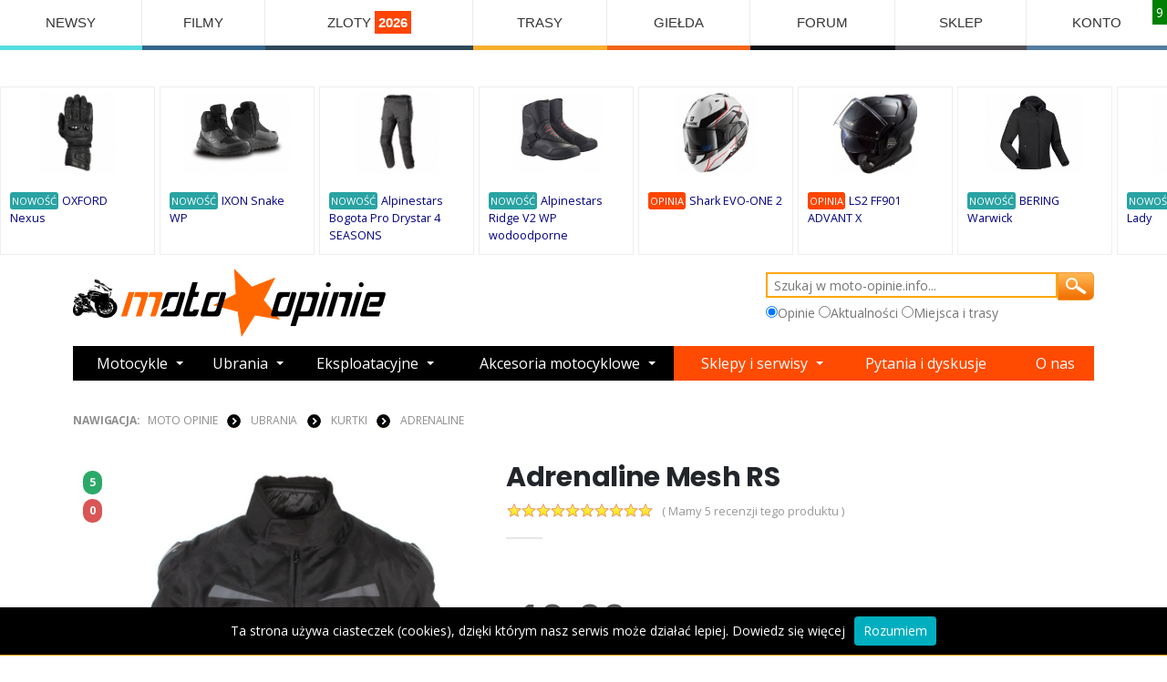

--- FILE ---
content_type: text/html; charset=utf-8
request_url: https://www.moto-opinie.info/?action=show&id_produktu=9122
body_size: 18730
content:


<!DOCTYPE html>

<!DOCTYPE html>
<html lang="pl">
<head>
    <meta charset="UTF-8">
    <meta http-equiv="X-UA-Compatible" content="IE=edge">
    <meta name="viewport" content="width=device-width, initial-scale=1, shrink-to-fit=no">

    <title>Kurtka Adrenaline Mesh RS - Moto-Opinie.info</title>   
    <meta name="description" content="Kurtka Adrenaline Mesh RS - opinie użytkowników. Tu dowiesz się co kupić dla siebie i dla swojego motocykla. Serwis stworzony przez motocyklistów."/>
    <meta name="keywords" content="Adrenaline Mesh RS,opinie,użytkowników"/>
    <link rel="stylesheet" href="css/colorbox.css"/>
  <script src="https://code.jquery.com/jquery-3.2.1.min.js"></script>
    <script src="js/jquery.colorbox-min.js"></script>

    <link rel="stylesheet" href="template/przejrzysty/css/style_responsive.css?ver=0.1" type="text/css" media="screen">    	       
      
                 <meta property="og:title" content="Adrenaline Mesh RS - Moto-Opinie.info"/>
                 <meta property="og:description" content="Adrenaline Mesh RS - opinie motocyklistów. Tu dowiesz się co kupić dla siebie i dla swojego motocykla. Serwis tworzony przez motocyklistów dla motocyklistów."/>
                 <meta property="og:type" content="article"/>                
                 <meta property="og:image" content="https://www.moto-opinie.info/imagedb/9296.jpg"/>           
      <link rel="stylesheet" href="https://cdnjs.cloudflare.com/ajax/libs/bootswatch/4.5.0/minty/bootstrap.min.css">

    <script src="https://cdn.jsdelivr.net/npm/vanilla-lazyload@19.0.1/dist/lazyload.min.js"></script>
<!-- Vendor -->
  
    
      <!--WebSlide Menu 01 File-->
  <link id="effect" rel="stylesheet" type="text/css" media="all" href="webslidemenu01/dropdown-effects/fade-down.css" />
  <link rel="stylesheet" type="text/css" media="all" href="webslidemenu01/webslidemenu.css" />
  <link id="theme" rel="stylesheet" type="text/css" media="all" href="webslidemenu01/color-skins/white-gry.css" />
  <script type="text/javascript" src="webslidemenu01/webslidemenu.js"></script>

  <!--WebSlide Menu 02 File-->
  <link rel="stylesheet" type="text/css" media="all" href="webslidemenu02/dropdown-effects/fade-down.css" />
  <link rel="stylesheet" type="text/css" media="all" href="webslidemenu02/webslidemenu02.css" />
  <link rel="stylesheet" type="text/css" media="all" href="webslidemenu02/color-skins/grd-black.css" />
  <script type="text/javascript" src="webslidemenu02/webslidemenu02.js"></script>


  <!-- inne -->
     
    <script src="js/ajax6.js?ver=0.8" type="text/javascript"></script>
 
               

    <!-- Favicon -->
    <link rel="icon" type="image/x-icon" href="star.png">

    <script>
        WebFontConfig = {
            google: { families: ['Open+Sans:300,400,600,700,800', 'Poppins:300,400,500,600,700,800'] }
        };
        (function (d) {
            var wf = d.createElement('script'), s = d.scripts[0];
            wf.src = 'assets/js/webfont.js';
            wf.async = true;
            s.parentNode.insertBefore(wf, s);
        })(document);
    </script>

    <!-- Plugins CSS File -->
    <link rel="stylesheet" href="assets/css/bootstrap.min.css">

    <!-- Main CSS File -->
    <link rel="stylesheet" href="assets/css/demo12.min.css">
    <link rel="stylesheet" type="text/css" href="assets/css/animate.min.css">
    <link rel="stylesheet" type="text/css" href="assets/vendor/fontawesome-free/css/all.min.css">
            
    <script>
     

        function AkceptujPolityke()
        {
           
            document.cookie = "akceptacja_polityki_prywatnosci=true; expires=Thu, 1 Aug 2025 20:00:11 UTC; path=/";
            $.colorbox.close();         
        }
                
        $(document).ready(function () {
        
        if (document.cookie.replace(/(?:(?:^|.*;\s*)akceptacja_polityki_prywatnosci\s*\=\s*([^;]*).*$)|^.*$/, "$1") !== "true") {
             setTimeout(openColorBox, 100);
        }
            function openColorBox() {
                
               
                
           $.colorbox({
          innerWidth:500, 
          innerHeight:300, 
          iframe:true,
          href: "https://www.moto-opinie.info/polityka_prywatnosci.html",
          overlayClose:true,
          onLoad: function() {
            $('#cboxClose').remove();
          }
        });
            
            }
        });
    </script>    
     
<!-- Google tag (gtag.js) -->
<script async src="https://www.googletagmanager.com/gtag/js?id=G-VX4XG3GKE8"></script>
<script>
  window.dataLayer = window.dataLayer || [];
  function gtag(){dataLayer.push(arguments);}
  gtag('js', new Date());

  gtag('config', 'G-VX4XG3GKE8');
</script>
   
</head>

<body id="page1">
    
  <!-- Mobile Header -->
  <div class="wsmobileheader clearfix"  >
    <a id="wsnavtoggle" class="wsanimated-arrow"><span></span></a>
    
    <a id="wsnavtoggle02" class="wsanimated-arrow02"><span></span></a>
  </div>
  <!-- Mobile Header -->
 
    <div class="page-wrapper sub-page">
     
        <!-- End .header -->

        
        <!-- menu -->
  

         <nav class="wsmenu clearfix">
        <ul class="wsmenu-list">
                    
          <li aria-haspopup="true" style="border-bottom: solid 5px #55DDE0; "><a    href="https://www.moto-opinie.info/?action=newsroom">NEWSY</a>
          <div class="wsmegamenu clearfix">
            <div class="container-fluid">
              <div class="row show-grid">

         
                <div class="col-lg-3 col-md-12" style='background: #fff; border: 0'><a href="https://www.moto-opinie.info/?action=newsroom&a2=read&eid=1444"><img src="news_img/miniaturki/1740.jpg" style='height: 150px;' alt="Części do motocykli Hondy pozyskiwane z kukurydzy i pszenicy? To już się dzieje!"></a><br clear=both>
<span class=button_flat_orange_small><a class=white href=https://www.moto-opinie.info/?action=newsroom&amp;tag=honda>Honda</a></span><br clear=both>
<a href="https://www.moto-opinie.info/?action=newsroom&a2=read&eid=1444">Części do motocykli Hondy pozyskiwane z kukurydzy i pszenicy? To już się dzieje!</a>
</div>

<div class="col-lg-3 col-md-12" style='background: #fff; border: 0'><a href="https://www.moto-opinie.info/?action=newsroom&a2=read&eid=1443"><img src="news_img/miniaturki/1739.jpg" style='height: 150px;' alt="Nowe Ducati Panigale V4 R: maksymalny wyraz technologii wyścigowej"></a><br clear=both>
<span class=button_flat_orange_small><a class=white href=https://www.moto-opinie.info/?action=newsroom&amp;tag=ducati>Ducati</a></span><br clear=both>
<a href="https://www.moto-opinie.info/?action=newsroom&a2=read&eid=1443">Nowe Ducati Panigale V4 R: maksymalny wyraz technologii wyścigowej</a>
</div>

<div class="col-lg-3 col-md-12" style='background: #fff; border: 0'><a href="https://www.moto-opinie.info/?action=newsroom&a2=read&eid=1442"><img src="news_img/miniaturki/1738.jpg" style='height: 150px;' alt="Nowy Voge RR 500S - lekki sportowy motocykl, który kręci się do 14 000 obr/min"></a><br clear=both>
<span class=button_flat_orange_small><a class=white href=https://www.moto-opinie.info/?action=newsroom&amp;tag=motocykle>Motocykle</a></span><br clear=both>
<a href="https://www.moto-opinie.info/?action=newsroom&a2=read&eid=1442">Nowy Voge RR 500S - lekki sportowy motocykl, który kręci się do 14 000 obr/min</a>
</div>

<div class="col-lg-3 col-md-12" style='background: #fff; border: 0'><a href="https://www.moto-opinie.info/?action=newsroom&a2=read&eid=1441"><img src="news_img/miniaturki/1737.jpg" style='height: 150px;' alt="Firma Dainese sprzedane za symboliczne 1 Euro z powodu problemów finansowych"></a><br clear=both>
<span class=button_flat_orange_small><a class=white href=https://www.moto-opinie.info/?action=newsroom&amp;tag=dainese>Dainese</a></span><br clear=both>
<a href="https://www.moto-opinie.info/?action=newsroom&a2=read&eid=1441">Firma Dainese sprzedane za symboliczne 1 Euro z powodu problemów finansowych</a>
</div>

<div class="col-lg-3 col-md-12" style='background: #fff; border: 0'><a href="https://www.moto-opinie.info/?action=newsroom&a2=read&eid=1440"><img src="news_img/miniaturki/1736.jpg" style='height: 150px;' alt="Nowy sportowy KTM 990 RC R potwierdzony: Premiera już na początku 2025 roku"></a><br clear=both>
<span class=button_flat_orange_small><a class=white href=https://www.moto-opinie.info/?action=newsroom&amp;tag=ktm>KTM</a></span><br clear=both>
<a href="https://www.moto-opinie.info/?action=newsroom&a2=read&eid=1440">Nowy sportowy KTM 990 RC R potwierdzony: Premiera już na początku 2025 roku</a>
</div>

<div class="col-lg-3 col-md-12" style='background: #fff; border: 0'><a href="https://www.moto-opinie.info/?action=newsroom&a2=read&eid=1439"><img src="news_img/miniaturki/1735.jpg" style='height: 150px;' alt="BMW prezentuje ASA - Automated Shift Assistant - nowe podejście do sprzęgła w motocyklu"></a><br clear=both>
<span class=button_flat_orange_small><a class=white href=https://www.moto-opinie.info/?action=newsroom&amp;tag=bmw>BMW</a></span><br clear=both>
<a href="https://www.moto-opinie.info/?action=newsroom&a2=read&eid=1439">BMW prezentuje ASA - Automated Shift Assistant - nowe podejście do sprzęgła w motocyklu</a>
</div>

<div class="col-lg-3 col-md-12" style='background: #fff; border: 0'><a href="https://www.moto-opinie.info/?action=newsroom&a2=read&eid=1438"><img src="news_img/miniaturki/1734.jpg" style='height: 150px;' alt="Suzuki prezentuje trzy nowe malowania GSX-S 950 na 2024 rok"></a><br clear=both>
<span class=button_flat_orange_small><a class=white href=https://www.moto-opinie.info/?action=newsroom&amp;tag=suzuki>Suzuki</a></span><br clear=both>
<a href="https://www.moto-opinie.info/?action=newsroom&a2=read&eid=1438">Suzuki prezentuje trzy nowe malowania GSX-S 950 na 2024 rok</a>
</div>

<div class="col-lg-3 col-md-12" style='background: #fff; border: 0'><a href="https://www.moto-opinie.info/?action=newsroom&a2=read&eid=1437"><img src="news_img/miniaturki/1733.jpg" style='height: 150px;' alt="CFMoto może wkrótce zaprezentować duży model ADVENTURE: MT 1250"></a><br clear=both>
<span class=button_flat_orange_small><a class=white href=https://www.moto-opinie.info/?action=newsroom&amp;tag=motocykle>Motocykle</a></span><br clear=both>
<a href="https://www.moto-opinie.info/?action=newsroom&a2=read&eid=1437">CFMoto może wkrótce zaprezentować duży model ADVENTURE: MT 1250</a>
</div>



              

              </div>
            </div>

          </div>
        </li>
          
      
        
      <li aria-haspopup="true" style="border-bottom: solid 5px #33658A; "><a   href="https://www.moto-opinie.info/?action=filmy">FILMY</a>
          <div class="wsmegamenu clearfix">
            <div class="container-fluid">
              <div class="row show-grid">

         
                <div class="col-lg-3 col-md-12" style='background: #fff; border: 0'><a href="?action=filmy&v=motocyklowa_slowenia_2025"><img class=film_obrazek5 src='filmy/thumbs/333_small.jpg'></a><br clear=both>
<a href="?action=filmy&v=motocyklowa_slowenia_2025" style='font-size: 15px;'>Motocyklowa Słowenia 2025</a>
</div>

<div class="col-lg-3 col-md-12" style='background: #fff; border: 0'><a href="?action=filmy&v=sena_60s_insta360_x5_parowanie_kamery_i_interkomu"><img class=film_obrazek5 src='filmy/thumbs/332_small.jpg'></a><br clear=both>
<a href="?action=filmy&v=sena_60s_insta360_x5_parowanie_kamery_i_interkomu" style='font-size: 15px;'>Sena 60S + Insta360 X5 - parowanie kamery i interkomu</a>
</div>

<div class="col-lg-3 col-md-12" style='background: #fff; border: 0'><a href="?action=filmy&v=xxix_zlot_rock_blues_motocykle_lagow_2025_-_zwiastun"><img class=film_obrazek5 src='filmy/thumbs/331_small.jpg'></a><br clear=both>
<a href="?action=filmy&v=xxix_zlot_rock_blues_motocykle_lagow_2025_-_zwiastun" style='font-size: 15px;'>XXIX ZLOT Rock Blues & Motocykle Łagów 2025 - Zwiastun</a>
</div>

<div class="col-lg-3 col-md-12" style='background: #fff; border: 0'><a href="?action=filmy&v=honda_nt_1100_2025_turystyk_bez_kompleksow"><img class=film_obrazek5 src='filmy/thumbs/330_small.jpg'></a><br clear=both>
<a href="?action=filmy&v=honda_nt_1100_2025_turystyk_bez_kompleksow" style='font-size: 15px;'>Honda NT 1100 2025 - Turystyk bez kompleksów!</a>
</div>



              

              </div>
            </div>

          </div>
        </li>
        
        <li aria-haspopup="true" style="border-bottom: solid 5px #2F4858; "><a href="https://wydarzenia.moto-opinie.info/">ZLOTY <span style='font-weight: bold; background: orangered;color:#fff; padding: 4px;'>2026</span></a>
          <div class="wsmegamenu clearfix">
            <div class="container-fluid">
                <span style='font-size: 28px;'>Najbliższe zloty</span><br class='clearfix'>
              <div class="row show-grid">
                  
         
                <div class="col-lg-3 col-md-12" style='background: #fff; border: 0'><a href=https://wydarzenia.moto-opinie.info/?id_wydarzenia=16196><a href=https://wydarzenia.moto-opinie.info/?id_wydarzenia=16196><img src="https://wydarzenia.moto-opinie.info/zloty/plakaty/16196_mid.jpg"/ style="width: 100%"></a></a><br clear=both>
<a style="font-size: 14px; font-weight: bold;" href=https://wydarzenia.moto-opinie.info/?id_wydarzenia=16196 >Riders meetup! Kobieta w Siodle</a>
</div>

<div class="col-lg-3 col-md-12" style='background: #fff; border: 0'><a href=https://wydarzenia.moto-opinie.info/?id_wydarzenia=16179><a href=https://wydarzenia.moto-opinie.info/?id_wydarzenia=16179><img src="https://wydarzenia.moto-opinie.info/zloty/plakaty/16179_mid.jpg"/ style="width: 100%"></a></a><br clear=both>
<a style="font-size: 14px; font-weight: bold;" href=https://wydarzenia.moto-opinie.info/?id_wydarzenia=16179 >I Zimowy Zlot Motocyklowy u Piratesów 2026</a>
</div>

<div class="col-lg-3 col-md-12" style='background: #fff; border: 0'><a href=https://wydarzenia.moto-opinie.info/?id_wydarzenia=16166><a href=https://wydarzenia.moto-opinie.info/?id_wydarzenia=16166><img src="https://wydarzenia.moto-opinie.info/zloty/plakaty/16166_mid.jpg"/ style="width: 100%"></a></a><br clear=both>
<a style="font-size: 14px; font-weight: bold;" href=https://wydarzenia.moto-opinie.info/?id_wydarzenia=16166 >Zimowy Motorfestiwal Pszenno 2026</a>
</div>

<div class="col-lg-3 col-md-12" style='background: #fff; border: 0'><a href=https://wydarzenia.moto-opinie.info/?id_wydarzenia=16100><a href=https://wydarzenia.moto-opinie.info/?id_wydarzenia=16100><img src="https://wydarzenia.moto-opinie.info/zloty/plakaty/16100_mid.jpg"/ style="width: 100%"></a></a><br clear=both>
<a style="font-size: 14px; font-weight: bold;" href=https://wydarzenia.moto-opinie.info/?id_wydarzenia=16100 >Chojrak 2026 - Zimowy Zlot Motocyklowy Chmielniki</a>
</div>



              

              </div>
            </div>

          </div>
        </li>
        <li aria-haspopup="true" style="border-bottom: solid 5px #F6AE2D; "><a href="https://miejsca.moto-opinie.info/">TRASY</a>
          <div class="wsmegamenu clearfix">
            <div class="container-fluid">
              <div class="row show-grid">
                <div class="col-lg-3 col-md-12" style='background: #fff; border: 0'><a href=https://miejsca.moto-opinie.info/?id_miejsca=2188> <img src="https://miejsca.moto-opinie.info/miejsca/zdjecia/uzytkownikow/10252_mid.jpg"/ class="lazy" style="width: 100%; min-height: 180px; height: 180px; max-height: 180px; border: none"></a><br clear=both>
<a href=https://miejsca.moto-opinie.info/?id_miejsca=2188 style='font-size: 18px;'>Kolbuszowa-Mielec</a>
</div>

<div class="col-lg-3 col-md-12" style='background: #fff; border: 0'><a href=https://miejsca.moto-opinie.info/?id_miejsca=1338> <img src="https://miejsca.moto-opinie.info/miejsca/zdjecia/uzytkownikow/1845_mid.jpg"/ class="lazy" style="width: 100%; min-height: 180px; height: 180px; max-height: 180px; border: none"></a><br clear=both>
<a href=https://miejsca.moto-opinie.info/?id_miejsca=1338 style='font-size: 18px;'>Przełęcz Susten Pass - Szwajcaria</a>
</div>

<div class="col-lg-3 col-md-12" style='background: #fff; border: 0'><a href=https://miejsca.moto-opinie.info/?id_miejsca=223> <img src="https://miejsca.moto-opinie.info/miejsca/zdjecia/uzytkownikow/10639_mid.jpg"/ class="lazy" style="width: 100%; min-height: 180px; height: 180px; max-height: 180px; border: none"></a><br clear=both>
<a href=https://miejsca.moto-opinie.info/?id_miejsca=223 style='font-size: 18px;'>Droga 182; Świdwin-Drawsko Pomorskie.</a>
</div>

<div class="col-lg-3 col-md-12" style='background: #fff; border: 0'><a href=https://miejsca.moto-opinie.info/?id_miejsca=885> <img src="https://miejsca.moto-opinie.info/miejsca/zdjecia/uzytkownikow/10330_mid.jpg"/ class="lazy" style="width: 100%; min-height: 180px; height: 180px; max-height: 180px; border: none"></a><br clear=both>
<a href=https://miejsca.moto-opinie.info/?id_miejsca=885 style='font-size: 18px;'>Trasa 58  Olsztynek-Ruciane Nida.</a>
</div>

<div class="col-lg-3 col-md-12" style='background: #fff; border: 0'><a href=https://miejsca.moto-opinie.info/?id_miejsca=4842> <img src="https://miejsca.moto-opinie.info/miejsca/zdjecia/uzytkownikow/11301_mid.jpg"/ class="lazy" style="width: 100%; min-height: 180px; height: 180px; max-height: 180px; border: none"></a><br clear=both>
<a href=https://miejsca.moto-opinie.info/?id_miejsca=4842 style='font-size: 18px;'>Punkt widokowy na Tatry</a>
</div>

<div class="col-lg-3 col-md-12" style='background: #fff; border: 0'><a href=https://miejsca.moto-opinie.info/?id_miejsca=4621> <img src="https://miejsca.moto-opinie.info/miejsca/zdjecia/uzytkownikow/9413_mid.jpg"/ class="lazy" style="width: 100%; min-height: 180px; height: 180px; max-height: 180px; border: none"></a><br clear=both>
<a href=https://miejsca.moto-opinie.info/?id_miejsca=4621 style='font-size: 18px;'>Punkt widokowy Ziemsko</a>
</div>

<div class="col-lg-3 col-md-12" style='background: #fff; border: 0'><a href=https://miejsca.moto-opinie.info/?id_miejsca=3660> <img src="https://miejsca.moto-opinie.info/miejsca/zdjecia/uzytkownikow/6846_mid.jpg"/ class="lazy" style="width: 100%; min-height: 180px; height: 180px; max-height: 180px; border: none"></a><br clear=both>
<a href=https://miejsca.moto-opinie.info/?id_miejsca=3660 style='font-size: 18px;'>Pałac w Lisowie</a>
</div>

<div class="col-lg-3 col-md-12" style='background: #fff; border: 0'><a href=https://miejsca.moto-opinie.info/?id_miejsca=3285> <img src="https://miejsca.moto-opinie.info/miejsca/zdjecia/uzytkownikow/6240_mid.jpg"/ class="lazy" style="width: 100%; min-height: 180px; height: 180px; max-height: 180px; border: none"></a><br clear=both>
<a href=https://miejsca.moto-opinie.info/?id_miejsca=3285 style='font-size: 18px;'>Cerkiew prawosławna Św. Barbary w Milejczycach.</a>
</div>


               </div>
            </div>

          </div>
        </li>
 
        
        <li aria-haspopup="false" style="border-bottom: solid 5px #F26419; "><a href="https://www.moto-opinie.info/gieldamotocykli/">GIEŁDA</a></li>
        
        <li aria-haspopup="false" style="border-bottom: solid 5px #0e1018; "><a href="https://www.moto-opinie.info/?action=forum">FORUM</a></li>
         
      
        
          <li aria-haspopup="true" style="border-bottom: solid 5px #514e55; "><a href="https://sklep.moto-opinie.info/"  title="Sklep Motocyklowy Śląsk Katowice Sosnowiec">SKLEP</a>
          <div class="wsmegamenu clearfix" >
            <div class="container-fluid" >
                <span style='font-size: 28px;'>Nowe produkty</span><br class='clearfix'>
              <div class="row show-grid" >
                  
         
                <div class="col-lg-2 col-md-12" >                        
                             <div class=promowane_cena>45,99 PLN</div>
                                     <div class=acenter><a href="https://sklep.moto-opinie.info/?v=11581,oxford_ox776_zestaw_do_odpowietrzania_hamulcow_motocyklowych"><img class=promowane_miniatura  alt='OXFORD OX776 Zestaw do odpowietrzania hamulców motocyklowych' src="https://sklep.moto-opinie.info/zdjecia_miniatura/6281_oxford_ox776_zestaw_do_odpowietrzania_hamulcow_motocyklowych.jpg"></a></div>
                     
                     <a href="https://sklep.moto-opinie.info/?v=11581,oxford_ox776_zestaw_do_odpowietrzania_hamulcow_motocyklowych">OXFORD OX776 Zestaw do odpowietrzania hamulców motocyklowych</a>



                      </div>                        <div class="col-lg-2 col-md-12" >                        
                             <div class=promowane_cena>27,99 PLN</div>
                                     <div class=acenter><a href="https://sklep.moto-opinie.info/?v=11580,omoto_brake_cleaner_odtluszczacz_do_hamulcow_750_ml_zawor_360"><img class=promowane_miniatura  alt='OMOTO Brake Cleaner odtłuszczacz do hamulców 750 ml zawór 360' src="https://sklep.moto-opinie.info/zdjecia_miniatura/6280_omoto_brake_cleaner_odtluszczacz_do_hamulcow_750_ml_zawor_360.jpg"></a></div>
                     
                     <a href="https://sklep.moto-opinie.info/?v=11580,omoto_brake_cleaner_odtluszczacz_do_hamulcow_750_ml_zawor_360">OMOTO Brake Cleaner odtłuszczacz do hamulców 750 ml zawór 360</a>



                      </div>                        <div class="col-lg-2 col-md-12" >                        
                             <div class=promowane_cena>45,99 PLN</div>
                                     <div class=acenter><a href="https://sklep.moto-opinie.info/?v=11579,oc1_universal_cleaner_plyn_do_mycia_motocykla_0_45l"><img class=promowane_miniatura  alt='OC1 Universal Cleaner Płyn do mycia motocykla 0,45L' src="https://sklep.moto-opinie.info/zdjecia_miniatura/6279_oc1_universal_cleaner_plyn_do_mycia_motocykla_0_45l.jpg"></a></div>
                     
                     <a href="https://sklep.moto-opinie.info/?v=11579,oc1_universal_cleaner_plyn_do_mycia_motocykla_0_45l">OC1 Universal Cleaner Płyn do mycia motocykla 0,45L</a>



                      </div>                        <div class="col-lg-2 col-md-12" >                        
                             <div class=promowane_cena>89,99 PLN</div>
                                     <div class=acenter><a href="https://sklep.moto-opinie.info/?v=11578,pokrowiec_plandeka_na_cfmoto_450_mt_biketec"><img class=promowane_miniatura  alt='Pokrowiec plandeka na CFMoto 450 MT BIKETEC' src="https://sklep.moto-opinie.info/zdjecia_miniatura/6278_pokrowiec_plandeka_na_cfmoto_450_mt_biketec.jpg"></a></div>
                     
                     <a href="https://sklep.moto-opinie.info/?v=11578,pokrowiec_plandeka_na_cfmoto_450_mt_biketec">Pokrowiec plandeka na CFMoto 450 MT BIKETEC</a>



                      </div>                        <div class="col-lg-2 col-md-12" >                        
                             <div class=promowane_cena>55,55 PLN</div>
                                     <div class=acenter><a href="https://sklep.moto-opinie.info/?v=11577,olej_do_skrzyni_automatycznej_motul_multi_atf_1l"><img class=promowane_miniatura  alt='Olej do skrzyni automatycznej MOTUL MULTI ATF 1L' src="https://sklep.moto-opinie.info/zdjecia_miniatura/6277_olej_do_skrzyni_automatycznej_motul_multi_atf_1l.jpg"></a></div>
                     
                     <a href="https://sklep.moto-opinie.info/?v=11577,olej_do_skrzyni_automatycznej_motul_multi_atf_1l">Olej do skrzyni automatycznej MOTUL MULTI ATF 1L</a>



                      </div>                        <div class="col-lg-2 col-md-12" >                        
                             <div class=promowane_cena>16,55 PLN</div>
                                     <div class=acenter><a href="https://sklep.moto-opinie.info/?v=11576,mannol_mp2_multipurpose_230g_smar_litowy_uniwersalny"><img class=promowane_miniatura  alt='MANNOL MP2 MULTIPURPOSE 230g SMAR LITOWY uniwersalny' src="https://sklep.moto-opinie.info/zdjecia_miniatura/6276_mannol_mp2_multipurpose_230g_smar_litowy_uniwersalny.jpg"></a></div>
                     
                     <a href="https://sklep.moto-opinie.info/?v=11576,mannol_mp2_multipurpose_230g_smar_litowy_uniwersalny">MANNOL MP2 MULTIPURPOSE 230g SMAR LITOWY uniwersalny</a>



                      </div>                        

              

              </div>
            </div>

          </div>
        </li>
        
                    
                        
                            <li aria-haspopup="true" style="border-bottom: solid 5px #557d9e; " ><a href="#">KONTO</a>
                        <div class="wsmegamenu clearfix">
            <div class="container-fluid">
              <div class="row show-grid">

                 <div class="col-lg-4 col-md-12">
                 
                     <span class="title">Logowanie<br>alternatywne</span>
                     <br><br>
                     <a style='background-color: navy; color: #fff; padding: 7px;' href=https://www.facebook.com/dialog/oauth?client_id=155773031925188&redirect_uri=https://www.moto-opinie.info/auth/fb.php&scope=email>Zaloguj przez FB</a>

                </form>
                     
                 </div>
              <div class="col-lg-4 col-md-12">
              
                  <span class="title">Szybka rejestracja</span>
                <form class="menu_form">
                <input type="text" placeholder="Login" id="rej_login">
                <input type="text" placeholder="E-mail" id="rej_email">
                <input type="text" placeholder="Nazwa użytkownika" id="rej_nazwa">
                <input type="text" placeholder="Hasło" id="rej_haslo">
                <input type="text" placeholder="Powtórz hasło" id="rej_haslo2">                
                <input type="button" value="Rejestracja" onclick="Rejestracja();">

                </form>
              
              </div>
              <div class="col-lg-4 col-md-12">
              
                <span class="title">Logowanie</span>
                <form action="https://www.moto-opinie.info:443/?action=show&id_produktu=9122" method="post" class=menu_form>
                <input type="hidden" name="logme" value="yes">
                <input type="text" placeholder="Login" name=login>
                <input type="password" style='width:100%;' name=passwrd placeholder="Twoje hasło">            
                <input type="submit" value="LOGOWANIE">
                </form>
                  
              </div>
              

              </div>
            </div>
          </div>
          </li>

                                    
        
         
            

        </ul>
    </nav>
 <div class='karuzela_gora' style="display: flex;     flex-flow:row;   align-items: center;padding-top: 40px; width:100%;   overflow-x: auto; " >
    <div class=cela id='it1'>
					<a href=https://www.moto-opinie.info/?action=show&id_produktu=17195><img style='margin: auto; max-height: 90px;' align=center src="miniaturki/17337-oxford-nexus.jpg"></a><br class=clearboth><span style='background: #29a3a3; color: #fff; padding: 2px; font-size: 80%;  border-radius: 3px;'>NOWOŚĆ</span> <a href=https://www.moto-opinie.info/?action=show&id_produktu=17195 class=cela_tekst>OXFORD Nexus</a>
                                           
					</div><div class=cela id='it2'>
					<a href=https://www.moto-opinie.info/?action=show&id_produktu=17194><img style='margin: auto; max-height: 90px;' align=center src="miniaturki/17336-ixon-snake-wp.jpg"></a><br class=clearboth><span style='background: #29a3a3; color: #fff; padding: 2px; font-size: 80%;  border-radius: 3px;'>NOWOŚĆ</span> <a href=https://www.moto-opinie.info/?action=show&id_produktu=17194 class=cela_tekst>IXON Snake WP</a>
                                           
					</div><div class=cela id='it3'>
					<a href=https://www.moto-opinie.info/?action=show&id_produktu=17193><img style='margin: auto; max-height: 90px;' align=center src="miniaturki/17335-alpinestars-bogota-pro-drystar-4-seasons.jpg"></a><br class=clearboth><span style='background: #29a3a3; color: #fff; padding: 2px; font-size: 80%;  border-radius: 3px;'>NOWOŚĆ</span> <a href=https://www.moto-opinie.info/?action=show&id_produktu=17193 class=cela_tekst>Alpinestars Bogota Pro Drystar 4 SEASONS</a>
                                           
					</div><div class=cela id='it4'>
					<a href=https://www.moto-opinie.info/?action=show&id_produktu=17192><img style='margin: auto; max-height: 90px;' align=center src="miniaturki/17334-alpinestars-ridge-v2-wp-wodoodporne.jpg"></a><br class=clearboth><span style='background: #29a3a3; color: #fff; padding: 2px; font-size: 80%;  border-radius: 3px;'>NOWOŚĆ</span> <a href=https://www.moto-opinie.info/?action=show&id_produktu=17192 class=cela_tekst>Alpinestars Ridge V2 WP wodoodporne</a>
                                           
					</div><div class=cela id='it5'><span class=ocena_cela>3</span>
					<a href=https://www.moto-opinie.info/?action=show&id_produktu=11476><img style='margin: auto; max-height: 90px;' align=center src="https://www.moto-opinie.info/miniaturki/11586-shark-evo-one-2.jpg"></a><br class=clearboth><span style='background: orangered; color: #fff; padding: 2px; font-size: 80%;  border-radius: 3px;'>OPINIA</span> <a href=https://www.moto-opinie.info/?action=show&id_produktu=11476 class=cela_tekst>Shark EVO-ONE 2</a></div><div class=cela id='it6'><span class=ocena_cela>9</span>
					<a href=https://www.moto-opinie.info/?action=show&id_produktu=15791><img style='margin: auto; max-height: 90px;' align=center src="https://www.moto-opinie.info/miniaturki/15932-ls2-ff901-advant-x.jpg"></a><br class=clearboth><span style='background: orangered; color: #fff; padding: 2px; font-size: 80%;  border-radius: 3px;'>OPINIA</span> <a href=https://www.moto-opinie.info/?action=show&id_produktu=15791 class=cela_tekst>LS2 FF901 ADVANT X</a></div><div class=cela id='it7'>
					<a href=https://www.moto-opinie.info/?action=show&id_produktu=17191><img style='margin: auto; max-height: 90px;' align=center src="miniaturki/17333-bering-warwick-kurtka-motocyklowa.jpg"></a><br class=clearboth><span style='background: #29a3a3; color: #fff; padding: 2px; font-size: 80%;  border-radius: 3px;'>NOWOŚĆ</span> <a href=https://www.moto-opinie.info/?action=show&id_produktu=17191 class=cela_tekst>BERING Warwick</a>
                                           
					</div><div class=cela id='it8'>
					<a href=https://www.moto-opinie.info/?action=show&id_produktu=17190><img style='margin: auto; max-height: 90px;' align=center src="miniaturki/17332-ixon-rise-air-2-lady.jpg"></a><br class=clearboth><span style='background: #29a3a3; color: #fff; padding: 2px; font-size: 80%;  border-radius: 3px;'>NOWOŚĆ</span> <a href=https://www.moto-opinie.info/?action=show&id_produktu=17190 class=cela_tekst>IXON Rise AIR 2 Lady</a>
                                           
					</div><div class=cela id='it9'>
					<a href=https://www.moto-opinie.info/?action=show&id_produktu=17189><img style='margin: auto; max-height: 90px;' align=center src="miniaturki/17331-alpinestars-smx-6-v3-buty.jpg"></a><br class=clearboth><span style='background: #29a3a3; color: #fff; padding: 2px; font-size: 80%;  border-radius: 3px;'>NOWOŚĆ</span> <a href=https://www.moto-opinie.info/?action=show&id_produktu=17189 class=cela_tekst>Alpinestars SMX-6 V3</a>
                                           
					</div><div class=cela id='it10'><span class=ocena_cela>9</span>
					<a href=https://www.moto-opinie.info/?action=show&id_produktu=11619><img style='margin: auto; max-height: 90px;' align=center src="https://www.moto-opinie.info/miniaturki/11729-honda-wave-125.jpg"></a><br class=clearboth><span style='background: orangered; color: #fff; padding: 2px; font-size: 80%;  border-radius: 3px;'>OPINIA</span> <a href=https://www.moto-opinie.info/?action=show&id_produktu=11619 class=cela_tekst>Honda Wave 125</a></div><div class=cela id='it11'><span class=ocena_cela>9</span>
					<a href=https://www.moto-opinie.info/?action=show&id_produktu=11619><img style='margin: auto; max-height: 90px;' align=center src="https://www.moto-opinie.info/miniaturki/11729-honda-wave-125.jpg"></a><br class=clearboth><span style='background: orangered; color: #fff; padding: 2px; font-size: 80%;  border-radius: 3px;'>OPINIA</span> <a href=https://www.moto-opinie.info/?action=show&id_produktu=11619 class=cela_tekst>Honda Wave 125</a></div>
    </div>
        
                           
    <!-- reklama -->
        
            <div class="container">                

                <div style='  display:inline-block;'>
                <a href="https://www.moto-opinie.info/"><img src="template/przejrzysty/images/logo_moto_opinie.png" style="margin-top: 15px; margin-bottom: 6px; margin-right: 90px;" alt="moto-opinie.info"></a>
                </div>
                <div style='width:400px; height: 50px; display:inline-block; float:right; clear:both;'>
                    <br>
                        <div class="szukaj">
                                                    <form action="/" method="get" >   
                                                        <div class="fleft"> <input type="text" style='height: 28px; padding: 3px;' placeholder=" Szukaj w moto-opinie.info..."  name="q" value="" class="poleszukaj"></div>
                                                        <div class="fleft"> <input type="image" src="search_button.png" class="searchbutton"></div><br class="clearboth">
                                                        <div class="kategorieszukania"><input type="radio" name="coszukac" checked>Opinie <input type="radio"  name="coszukac">Aktualności <input type="radio"  name="coszukac">Miejsca i trasy</div>
                                                    </form>                                                     
                                                </div>
                     
                </div><br clear='both'>

    <nav class="wsmenu02 clearfix">
      <ul class="wsmenu02-list">

          
        
          <li aria-haspopup="true"><a href="?action=show&cat=1"  style="background: black;" >Motocykle<span class="wsarrow"></span></a>
          <div class="wsmegamenu02 clearfix ">

            <div class="wsmegacontcol">
              <h3 class="title">Wg. rodzaju</h3>
              <div class="col_1"><a href="?action=show&cat=1&sub1=1"><img class=lazy data-src="gfx/sportowe.jpg" alt="Motocykle sportowe"><br>Sportowe</a></div>
              <div class="col_1"><a href="?action=show&cat=1&sub1=2"><img class=lazy data-src="gfx/turystyczne.jpg" alt="Motocykle turystyczne"><br>Turystyczne</a></div>
              <div class="col_1"><a href="?action=show&cat=1&sub1=3"><img class=lazy data-src="gfx/naked.jpg" alt="Motocykle szosowe i naked"><br>Szosowe/Nakedy</a></div>
              <div class="col_1"><a href="?action=show&cat=1&sub1=4"><img class=lazy data-src="gfx/chopper.jpg" alt="Motocykle chopper i cruiser"><br>Chopper/Cruiser</a></div>
              <div class="col_1"><a href="?action=show&cat=1&sub1=5"><img class=lazy data-src="gfx/cross_enduro.jpg" alt="Motocykle cross, enduro i superomoto"><br>Cross/Enduro/SM</a></div>
            </div>
            <div class="wsmegacontcol">
              <h5 class="title">Popularne marki</h5>
                               
            <div class="col_1"><a href="?action=show&cat=1&marka=23"><img class=lazy data-src="gfx/honda.jpg" alt="Motocykle Honda"></a></div>            
            <div class="col_1"><a href="?action=show&cat=1&marka=60"><img class=lazy data-src="gfx/yamaha.jpg" alt="Motocykle Yamaha"></a></div>
            <div class="col_1"><a href="?action=show&cat=1&marka=53"><img class=lazy data-src="gfx/suzuki.jpg" alt="Motocykle Suzuki"></a></div>
            <div class="col_1"><a href="?action=show&cat=1&marka=29"><img class=lazy data-src="gfx/kawasaki.jpg" alt="Motocykle Kawasaki"></a></div>
            <div class="col_1"><a href="?action=show&cat=1&marka=17"><img class=lazy data-src="gfx/ducati.jpg" alt="Motocykle Ducati"></a></div>
            </div>
            <div class="wsmegacontcol">
              <h5 class="title">Inne marki</h5>
                <ul class="greybox">
                    <li><a href="?action=show&amp;cat=1&amp;marka=475">AJP</a></li>
                   <li><a href="?action=show&amp;cat=1&amp;marka=3"><b>Aprilia</b></a></li>
                   <li><a href="?action=show&amp;cat=1&amp;marka=481">Bajaj</a></li>
                   <li><a href="?action=show&amp;cat=1&amp;marka=479">Barton</a></li>
                   <li><a href="?action=show&amp;cat=1&amp;marka=5">Benelli</a></li>
                   <li><a href="?action=show&amp;cat=1&amp;marka=485">Benyco</a></li>
                   <li><a href="?action=show&amp;cat=1&amp;marka=6">Beta</a></li>
                   <li><a href="?action=show&amp;cat=1&amp;marka=9"><strong>BMW</strong></a></li>
                   <li><a href="?action=show&amp;cat=1&amp;marka=10">Buell</a></li>
                   <li><a href="?action=show&amp;cat=1&amp;marka=11">Cagiva</a></li>
                   <li><a href="?action=show&amp;cat=1&amp;marka=12">CAN-AM</a></li>
                   <li><a href="?action=show&amp;cat=1&amp;marka=14">Daelim</a></li>
                   <li><a href="?action=show&amp;cat=1&amp;marka=15">Derbi</a></li>
                   <li><a href="?action=show&amp;cat=1&amp;marka=17"><b>Ducati</b></a></li>
                   <li><a href="?action=show&amp;cat=1&amp;marka=18">GAS GAS</a></li>
                   <li><a href="?action=show&amp;cat=1&amp;marka=20">Gilera</a></li>
                   <li><a href="?action=show&amp;cat=1&amp;marka=21"><b>Harley-Davidson</b></a></li>
                   <li><a href="?action=show&amp;cat=1&amp;marka=23"><strong>Honda</strong></a></li>
                   <li><a href="?action=show&amp;cat=1&amp;marka=25">Husqvarna</a></li>
                   <li><a href="?action=show&amp;cat=1&amp;marka=26">Hyosung</a></li>
                   <li><a href="?action=show&amp;cat=1&amp;marka=483">Indian</a></li>
                   <li><a href="?action=show&amp;cat=1&amp;marka=29"><strong>Kawasaki</strong></a></li>
                   <li><a href="?action=show&amp;cat=1&amp;marka=30">Keeway</a></li>
                   <li><a href="?action=show&amp;cat=1&amp;marka=362">Kingway</a></li>
                   <li><a href="?action=show&amp;cat=1&amp;marka=32"><b>KTM</b></a></li>
                   <li><a href="?action=show&amp;cat=1&amp;marka=33">Kymco</a></li>
                   <li><a href="?action=show&amp;cat=1&amp;marka=36">Malaguti</a></li>
                   <li><a href="?action=show&amp;cat=1&amp;marka=39">Moto Guzzi</a></li>
                   <li><a href="?action=show&amp;cat=1&amp;marka=40">Moto Morini</a></li>
                   <li><a href="?action=show&amp;cat=1&amp;marka=43">MV Agusta</a></li>
                   <li><a href="?action=show&amp;cat=1&amp;marka=45">Peugeot</a></li>
                   <li><a href="?action=show&amp;cat=1&amp;marka=46">Piaggio</a></li>
                   <li><a href="?action=show&amp;cat=1&amp;marka=47">Rieju</a></li>
                   <li><a href="?action=show&amp;cat=1&amp;marka=480">Royal Enfield</a></li>
                   <li><a href="?action=show&amp;cat=1&amp;marka=230">Romet</a></li>
                   <li><a href="?action=show&amp;cat=1&amp;marka=49">Sachs</a></li>
                   <li><a href="?action=show&amp;cat=1&amp;marka=50">Sherco</a></li>
                   <li><a href="?action=show&amp;cat=1&amp;marka=495">SYM</a></li>
                   <li><a href="?action=show&amp;cat=1&amp;marka=486">Shineray</a></li>
                   <li><a href="?action=show&amp;cat=1&amp;marka=53"><strong>Suzuki</strong></a></li>
                   <li><a href="?action=show&amp;cat=1&amp;marka=56">Triumph</a></li>
                   <li><a href="?action=show&amp;cat=1&amp;marka=60"><strong>Yamaha</strong></a></li>                  
                   <li><a href="?action=show&amp;cat=1&amp;marka=494">Zontes</a></li>
                   <li><a href="?action=show&amp;cat=1&amp;marka=482">Victory</a></li>                   
                </ul>   
            </div>

          </div>
        </li>
        
          <li aria-haspopup="true"><a href="?action=show&cat=2"  style="background: black;">Ubrania<span class="wsarrow"></span></a>
          <div class="wsmegamenu02 clearfix ">

           
              <h5 class="title">Kategorie</h5>
              <div class="col_1"><a href="?kat=12,0,0,kaski_motocyklowe"><img class=lazy data-src="gfx/kask.jpg" alt="Kaski motocyklowe"><br>Kaski</a></div>
            <div class="col_1"><a href="?action=show&cat=2&sub1=2"><img class=lazy data-src="gfx/kurtka.jpg" alt="Kurtki motocyklowe"><br>Kurtki</a></div>  
            <div class="col_1"><a href="?action=show&cat=2&sub1=3"><img class=lazy data-src="gfx/kombi.jpg" alt="Kombinezony motocyklowe"><br>Kombinezony</a></div>
            <div class="col_1"><a href="?action=show&cat=2&sub1=4"><img class=lazy data-src="gfx/spodnie.jpg" alt="Spodnie motocyklowe"><br>Spodnie</a></div>
            <div class="col_1"><a href="?action=show&cat=2&sub1=5"><img class=lazy data-src="gfx/rekawice.jpg" alt="Rękawice motocyklowe"><br>Rękawice</a></div>
            <div class="col_1"><a href="?action=show&cat=2&sub1=6"><img class=lazy data-src="gfx/buty.jpg" alt="Buty motocyklowe"><br>Buty</a></div>
            <div class="col_1"><a href="?action=show&cat=2&sub1=7"><img class=lazy data-src="gfx/ochraniacze.jpg" alt="Ochraniacze, zbroje, buzery"><br>Ochraniacze</a></div>
            <div class="col_1"><a href="?action=show&cat=2&sub1=8"><img class=lazy data-src="gfx/inne.jpg" alt="Inne elementy ubioru motocyklowego"><br>Inne</a></div>
           
      
          </div>
        </li>

          <li aria-haspopup="true"><a href="?action=show&cat=3"  style="background: black;">Eksploatacyjne<span class="wsarrow"></span></a>
          <div class="wsmegamenu02 clearfix ">

           
              <h5 class="title">Kategorie</h5>
           <div class="col_1"><a href="?action=show&cat=3&sub1=1"><img class=lazy data-src="gfx/opony.jpg" alt="Opony motocyklowe"><br>Opony</a></div>
            <div class="col_1"><a href="?action=show&cat=3&sub1=2"><img class=lazy data-src="gfx/lancuchy.jpg" alt="Łańcuchy, napędy"><br>Łańcuchy</a></div>
            <div class="col_1"><a href="?action=show&cat=3&sub1=3"><img class=lazy data-src="gfx/zebatki.jpg" alt="Zębatki motocyklowe"><br>Zębatki</a></div>
            <div class="col_1"><a href="?action=show&cat=3&sub1=4"><img class=lazy data-src="gfx/oleje.jpg" alt="Oleje motocyklowe"><br>Oleje</a></div>
            <div class="col_1"><a href="?action=show&cat=3&sub1=5"><img class=lazy data-src="gfx/klocki.jpg" alt="Klocki hamulcowe"><br>Klocki</a></div>
            <div class="col_1"><a href="?action=show&cat=3&sub1=6"><img class=lazy data-src="gfx/swiece.jpg" alt="Świece zapłonowe"><br>Świece</a></div>
            <div class="col_1"><a href="?action=show&cat=3&sub1=7"><img class=lazy data-src="gfx/akumulatory.jpg" alt="Akumulatory"><br>Akumulatory</a></div>
            <div class="col_1"><a href="?action=show&cat=3&sub1=8"><img class=lazy data-src="gfx/filtry.jpg" alt="Filtry oleju, powietrza"><br>Filtry</a></div>
            <div class="col_1"><a href="?action=show&cat=3&sub1=9"><img class=lazy data-src="gfx/eksploatacja_inne.jpg" alt="Tarcze hamulcowe, sprzęgłowe, płyny chłodnicze etc"><br>Inne</a></div>
           
      
          </div>
        </li>
     
        
          <li aria-haspopup="true"><a href="?action=show&cat=3"  style="background: black;">Akcesoria motocyklowe<span class="wsarrow"></span></a>
          <div class="wsmegamenu02 clearfix ">

           
              <h5 class="title">Kategorie</h5>
           <div class="col_1"><a href="?action=show&amp;cat=4&amp;sub1=1"><img class=lazy data-src="gfx/nawigacje.jpg" alt="Nawigacje motocyklowe"><br>Nawigacje</a></div>
            <div class="col_1"><a href="?action=show&amp;cat=4&amp;sub1=2"><img class=lazy data-src="gfx/kamery.jpg" alt="Kamery motocyklowe"><br>Kamery</a></div>
            <div class="col_1"><a href="?action=show&amp;cat=4&amp;sub1=3"><img class=lazy data-src="gfx/smary.jpg" alt="Smary do łańcucha"><br>Smary</a></div>
            <div class="col_1"><a href="?action=show&amp;cat=4&amp;sub1=4"><img class=lazy data-src="gfx/ladowarki.jpg" alt="Ładowarki motocyklowe"><br>Ładowarki</a></div>
            <div class="col_1"><a href="?action=show&amp;cat=4&amp;sub1=5"><img class=lazy data-src="gfx/interkomy.jpg" alt="Interkomy motocyklowe"><br>Interkomy</a></div>
            <div class="col_1"><a href="?action=show&amp;cat=4&amp;sub1=6"><img class=lazy data-src="gfx/tlumiki.jpg" alt="Tłumiki motocyklowe"><br>Tłumiki</a></div>
            <div class="col_1"><a href="?action=show&amp;cat=4&amp;sub1=7"><img class=lazy data-src="gfx/kufry_sakwy_tankbagi.jpg" alt="Kufry, sakwy, tankbagi"><br>Kufry/sakwy/tankbagi</a></div>
            <div class="col_1"><a href="?action=show&amp;cat=4&amp;sub1=8"><img class=lazy data-src="gfx/manetki.jpg" alt="Manetki"><br>Manetki</a></div>
            <div class="col_1"><a href="?action=show&amp;cat=4&amp;sub1=9"><img class=lazy data-src="gfx/crash-pady_gmole.jpg" alt="Crash Pady i gmole"><br>Crash pady/gmole</a></div>
            <div class="col_1"><a href="?action=show&amp;cat=4&amp;sub1=10"><img class=lazy data-src="gfx/zabezpieczenia_alarmy.jpg" alt="Zabezpieczenia i alarmy motocyklowe"><br>Zabezpieczenia/alarmy</a></div>
            <div class="col_1"><a href="?action=show&amp;cat=4&amp;sub1=11"><img class=lazy data-src="gfx/szyby.jpg" alt="Szyby do motocykla"><br>Szyby</a></div>
            <div class="col_1"><a href="?action=show&amp;cat=4&amp;sub1=12"><img class=lazy data-src="gfx/lusterka.jpg" alt="Lusterka do motocykli"><br>Lusterka</a></div>
            <div class="col_1"><a href="?action=show&amp;cat=4&amp;sub1=13"><img class=lazy data-src="gfx/amortyzatory-skretu.jpg" alt="Amortyzatory skrętu"><br>Amortyzatory skrętu</a></div>
            <div class="col_1"><a href="?action=show&amp;cat=4&amp;sub1=20"><img class=lazy data-src="gfx/pozostale.jpg" alt="Pozostałe akcesoria motocyklowe"><br>Pozostałe</a></div>
           
      
          </div>
        </li>
        
           
         <li aria-haspopup="true"><a href="?action=serwisy">Sklepy i serwisy<span class="wsarrow"></span></a>
          <div class="wsmegamenu02 clearfix ">

           
              <h5 class="title">Województwo</h5>
          <ul class="greybox">
                <li><a href="?action=serwisy&amp;wojewodztwo=16&cat=1" alt="Zachodniopomorskie"><span>Zach.pom.</span></a></li>
                <li><a href="?action=serwisy&amp;wojewodztwo=11&cat=1" title="Pomorskie"><span>Pomorskie</span></a></li>
                <li><a href="?action=serwisy&amp;wojewodztwo=14&cat=1" title="Warmińsko-Mazurskie"><span>Warm. Mazurskie</span></a></li>
                <li><a href="?action=serwisy&amp;wojewodztwo=10&cat=1" title="Podlaskie"><span>Podlaskie</span></a></li>
                 <li><a href="?action=serwisy&amp;wojewodztwo=4" title="Lubuskie"><span>Lubuskie</span></a></li>
                <li><a href="?action=serwisy&amp;wojewodztwo=15" title="Wielkopolskie"><span>Wielkopolskie</span></a></li>                
                <li><a href="?action=serwisy&amp;wojewodztwo=2" title="Kujawsko-Pomorskie"><span>Kuj. Pomorskie</span></a></li>
                <li><a href="?action=serwisy&amp;wojewodztwo=7" title="Mazowieckie"><span>Mazowieckie</span></a></li>
                 <li><a href="?action=serwisy&amp;wojewodztwo=5&cat=1" title="Łódzkie"><span>Łódzkie</span></a></li>
                <li><a href="?action=serwisy&amp;wojewodztwo=1&cat=1" title="Dolnośląskie"><span>Dolnośląskie</span></a></li>
                <li><a href="?action=serwisy&amp;wojewodztwo=8&cat=1" title="Opolskie"><span>Opolskie</span></a></li>
                <li><a href="?action=serwisy&amp;wojewodztwo=12&cat=1" title="Śląskie"><span>Śląskie</span></a></li>
                <li><a href="?action=serwisy&amp;wojewodztwo=13&cat=1" title="Świętokrzyskie"><span>Świętokrzyskie.</span></a></li>
                <li><a href="?action=serwisy&amp;wojewodztwo=6&cat=1" title="Małopolskie"><span>Małopolskie.</span></a></li>
                <li><a href="?action=serwisy&amp;wojewodztwo=3&cat=1" title="Lubelskie"><span>Lubelskie</span></a></li>
                <li><a href="?action=serwisy&amp;wojewodztwo=9&cat=1" title="Podkarpackie"><span>Podkarpackie</span></a></li>
                    
                </ul>
           
      
          </div>
        </li>
        
        <li ><a href="?action=pytaniaidyskusje" >Pytania i dyskusje</a>
        <li ><a href="?action=onas">O nas</a>
       
      </ul>
    </nav>
        
        <!-- menu podwójne -->
        
        



<br>
        <main class="main">         
            <section itemscope itemtype="https://schema.org/Product">
                <div class="container"  itemprop="aggregateRating" itemscope itemtype="http://schema.org/AggregateRating">                
                     
                <nav aria-label="breadcrumb" class="breadcrumb-nav">
                    <ol class="breadcrumb no-gap">              
                        <li class="breadcrumb-item" aria-current="page"><div class="paseknawigacji"> <span class="pogrubiona">NAWIGACJA:</span> <a href="https://www.moto-opinie.info/">Moto Opinie</a>  <img src=kropka.png class=sep2> <a href="?action=show&amp;cat=2">UBRANIA</a>  <img src=kropka.png class=sep2> <a href="?action=show&amp;cat=2&amp;sub1=2">KURTKI</a>  <img src=kropka.png class=sep2>  <a href="?action=show&amp;cat=2&amp;sub1=2&amp;marka=158">Adrenaline</a></div></li>
                    </ol>
                </nav>
                     <br>
                <div class="product-single-container product-single-default">
                   

                    <div class="row">
                        <div class="col-lg-5 col-md-6 product-single-gallery">
                            <div class="product-slider-container">
                                <div class="label-group">
                                    <div class="product-label label-hot">5</div>

                                    <div class="product-label label-sale">
                                       0
                                    </div>
                                </div>

                                    <div class="product-single-carousel owl-carousel owl-theme show-nav-hover">
                                    
                                                   <div class="product-item">
                                        <img class="product-single-image"
                                            src="https://www.moto-opinie.info/imagedb/9296.jpg"
                                            data-zoom-image="https://www.moto-opinie.info/imagedb/9296.jpg"
                                            width="468" height="468" alt="product" />
                                         </div><meta itemprop="image" content="https://www.moto-opinie.info/imagedb/9296.jpg"/>
                                        
                                
                                        
                                    </div>
                                <!-- End .product-single-carousel -->
                                <span class="prod-full-screen">
                                    <i class="icon-plus"></i>
                                </span>
                            </div>

                            <div class="prod-thumbnail owl-dots">
                                
                                   <div class="owl-dot">
                                    <img src="https://www.moto-opinie.info/imagedb/9296.jpg" width="110" height="110"
                                        alt="product-thumbnail" />
                                </div>
                               
                        
                            </div>
                        </div>
                        <!-- End .product-single-gallery -->
                        
                        <div class="col-lg-7 col-md-6 product-single-details">
                            <h1 class="product-title"  itemprop="name">Adrenaline Mesh RS</h1>

     
                            <div class="ratings-container">
                                <div >
                                    <div class=ocena_dodatkowa><div class="rating"><div class="rating_f r10"></div></div></div>
                                </div>
                                <!-- End .product-ratings -->

                                <a href="#" class="rating-link">( Mamy 5 recenzji tego produktu )</a>
                            </div>
                            <!-- End .ratings-container -->

                            <hr class="short-divider">

                             
                                                         
                            <span class=ocenaczastkowa><span itemprop="ratingValue">10.00</span> <span class=ocenawhite> / <span itemprop="bestRating">10</span></span></span>                        
                        <p class="acenter small">(Na podstawie <span itemprop="reviewCount">5</span> opinii)</p>
                      <span class="nagl_typ1 acenter">+</span><span class="nagl_typ2 acenter"><a href="#dodawanie" style='color:white;'>NAPISZ SWOJĄ OPINIE</a></span>
                      
 
                <meta itemprop="ratingValue" content="10.00"/>
                <meta itemprop="reviewCount" content="5"/>
                <meta itemprop="bestRating" content="10"/>
                <meta itemprop="worstRating" content="1"/>
 
                               
                            
                            <!-- End .price-box -->

                            <div class="product-desc">
                                <p>                                   
                                </p>
                            </div>
                            <!-- End .product-desc -->

                            <ul >
                                <li>Pobierz najlepszą aplikacje motocyklową na Androida lub iOS. Znajdź ludzi do wspólnej jazdy, sprawdź najbliższe zlot, dziel się swoimi motocyklowymi fotami z trasy! 🙃<br clear="both">
                                    <br><div class="fleft"><a href="https://play.google.com/store/apps/details?id=com.moto_opinie.info"><img alt="Get it on Google Play" src="https://www.moto-opinie.info/gfx/download-google-play.png" style='height: 45px;'/></a></div><div class="fleft"><a href="https://apps.apple.com/pl/app/moto-opinie-motocykle/id1493713316"><img alt="Moto-Opinie w App Store" src="appstore.jpg" style='height: 45px; margin-left: 2px;' /></a></div>
                                </li>                               
                                
                            </ul><br>
                            <br clear="both">
                            <!-- End .product-action -->

                            <hr class="divider mb-0 mt-0">

                            <div class="product-single-share mb-3">
                                <label class="sr-only">Udostępnij: </label>

                                <div class="social-icons mr-2">
                                    <a href="#" class="social-icon social-facebook icon-facebook" target="_blank"
                                        title="Facebook"></a>
                                    <a href="#" class="social-icon social-twitter icon-twitter" target="_blank"
                                        title="Twitter"></a>                                   
                                </div>
                                <!-- End .social-icons -->

                                <a href="#" class="btn-icon-wish add-wishlist" title="Dodaj do ulubionych">
                                    <i class="icon-wishlist-2"></i>
                                    <span>Dodaj do ulubionych
                                    </span>
                                </a>
                            </div>
                            <!-- End .product single-share -->
                        </div>
                        <!-- End .product-single-details -->
                    </div>
                    <!-- End .row -->
                </div>
                <!-- End .product-single-container -->
            
                <div class="product-single-tabs">
                    <ul class="nav nav-tabs" role="tablist">
                        <li class="nav-item">
                            <a class="nav-link active" id="product-tab-desc" data-toggle="tab"
                                href="#product-desc-content" role="tab" aria-controls="product-desc-content"
                                aria-selected="true">Opis</a>
                        </li>

                        <li class="nav-item">
                            <a class="nav-link" id="product-tab-size" data-toggle="tab" href="#product-size-content"
                                role="tab" aria-controls="product-size-content" aria-selected="true">Filmy (0)</a>
                        </li>

                        <li class="nav-item">
                            <a class="nav-link" id="product-tab-tags" data-toggle="tab" href="#product-tags-content"
                                role="tab" aria-controls="product-tags-content" aria-selected="false">FORUM (0)
                            </a>
                        </li>

                        <li class="nav-item">
                            <a class="nav-link" id="product-tab-reviews2" data-toggle="tab"
                                href="#product-reviews-content2" role="tab" aria-controls="product-reviews-content2"
                                aria-selected="false">Zdjęcia ()</a>
                        </li>
                    </ul>

                    <div class="tab-content">
                        <div class="tab-pane fade show active" id="product-desc-content" role="tabpanel"
                            aria-labelledby="product-tab-desc">
                            <div class="product-desc-content">
                             
                              
                            </div>
                            <!-- End .product-desc-content -->
                        </div>
                        <!-- End .tab-pane -->

                        <div class="tab-pane fade" id="product-size-content" role="tabpanel"
                            aria-labelledby="product-tab-size">
                        </div>
                        <!-- End .tab-pane -->

                        <div class="tab-pane fade" id="product-tags-content" role="tabpanel"
                            aria-labelledby="product-tab-tags">
                            <h3>Forum Adrenaline Mesh RS</h3>
                          <ul><div class=acenter style='font-size: 120%'><br>Aktualnie nie ma żadnych pytań i dyskusji odnośnie produktu.<br> Kliknij w przycisk poniżej, aby dodać własne pytanie.<br><br></div><span class="nagl_typ1 acenter">+</span><span class="nagl_typ4 acenter"><a href='dodaj_pytanie.php?id=9122' class=przyciskdodaj>ZADAJ WŁASNE PYTANIE</a></span> 
                        </div>
                        <!-- End .tab-pane -->

                        <div class="tab-pane fade" id="product-reviews-content2" role="tabpanel"
                            aria-labelledby="product-tab-reviews2">
                             
                            
                                <!-- End .add-product-review -->
                                <br clear="both">
                        </div>
                        <!-- End .tab-pane -->
                    </div>
                    <!-- End .tab-content -->
                </div>
                <!-- End .product-single-tabs -->
                
            </div>    
                
                
                
                   <div>                 
                 <span class=etykieta_opinie>Opinie motocyklistów</span>
                    <br class=clearboth>
       
                    <div class=opinie_rozklad>
                     <div class=opinie_pozytywne>Pozytywne: <b>100%</b></div>
                     <div class=opinie_neutralne>Neutralne: <b>0%</b></div>
                     <div class=opinie_negatywne>Negatywne: <b>0%</b></div>   
                    </div>
                    <br class=clearboth>   
                   </div>
                
                <br>
                <br>
                
                <!-- drugie zakładki -->
                
                     <div class="product-single-tabs">
                   
                         <a name="opinie"></a>
                    <div class="tab-content">
                        <div class="tab-pane fade show active" id="product-desc-content2" role="tabpanel"
                            aria-labelledby="product-tab-desc2">
                            <div class="product-desc-content">
                           
                                
                                <script type="text/javascript">var produkt_id   = 9122;var user_id   = 0;var user_avat = 0;$(function(){ });</script><a id="komentarze"></a><article><div  class="opinia_calosc" itemprop="review" itemscope itemtype="http://schema.org/Review">
         <div itemprop="itemReviewed" itemscope itemtype="http://schema.org/Product">
            <meta itemprop="name" content="Adrenaline Mesh RS" />
         </div>                         
                 
                                     
                <div class=opinia_1>
             
                <div class=avatar_box><img src=user_icon.gif class=avatar_img alt="Gość"></div><br class=clearboth><span class=pogrubiona  itemprop="author" itemscope itemtype="http://schema.org/Person"><span  itemprop="name">Gość: YBR</span></span>
                <br>
                <div class=ocena_dodatkowa><div class="rating"><div class="rating_f r10"></div></div></div>
                 
                 <br><div class=ocena_dodatkowa><span class=niebocena>Komfort jazdy</span><div><div class="rating"><div class="rating_f r9"></div></div></div></div><br><div class=ocena_dodatkowa><span class=niebocena>Wentylacja</span><div><div class="rating"><div class="rating_f r10"></div></div></div></div><br><div class=ocena_dodatkowa><span class=niebocena>Jakość wykonania</span><div><div class="rating"><div class="rating_f r8"></div></div></div></div><br></div><div class=opinia_3 style='text-align: left;'>Głosy: <span class=pogrubiona> 33</span> &nbsp;&nbsp;<a href="javascript:glosuj(6103,1);"><img src=kciuk_gora.jpg class=kciuk alt="Przydatna opinia">Przydatna</a>  <a href="javascript:glosuj(6103,-1);"><img src=kciuk_dol.jpg class=kciuk alt="Nieprzydatna opinia">Nieprzydatna</a></div>
                <div class=opinia_2>
                   <div itemprop="reviewRating" itemscope itemtype="http://schema.org/Rating" class="fleft kratkaoceny"> <meta itemprop="worstRating" content="1"><meta itemprop="bestRating" content="10"><span itemprop="ratingValue" class="duzytekst">10</span></div><div class="ocena_belkatytulowa"><div class="fleft"><div class="ocena_tekst" itemprop="name">Najlepsza, pierwsza kurtka tekstylna</div></div></div> 
                    
                <div class="ocena_data"> <meta itemprop="datePublished" content="2015-09-04">09.04.2015 17:11:13</div><br class=clearboth>
                <p itemprop="reviewBody" class="tekstopini" id=o6103>Kurtkę mam od miesiąca i muszę powiedzieć, że jestem bardzo zadowolony. Mam 185cm wzrostu, ważę 79kg i kupiłem rozmiar L. Kurtka początkowo była dość sztywna i trochę ograniczała ruchy (np. przy zakładaniu plecaka), ale to nie problem, bo się rozciągnęła i dopasowała. Rzep pod szyją był krzywo wszyty i obcierał mi skórę, ale poradziłem sobie z tym. W chłodniejsze dni (15-17*C) korzystam z podpinki i wierzchniej części, które zakładam na sam T-shirt i daje rade. Dzisiaj miałem okazję wypróbować membranę przeciwdeszczową, która spisała się na medal. Nigdzie nie przeciekała i mokre miałem tylko mankiety koszuli, ale to kwestia rękawiczek. Nie jeździłem jeszcze we wszystkich 3 częściach naraz, ale podejrzewam że będzie w niej ciepło nawet przy 10*C (zakładając na sam T-shirt, bo miejsca na bluzę już nie będzie). To jest moja pierwsza kurtka, więc nie mam porównania do innych, ale na pewno jeździ się w niej lepiej niż w zwykłej kurtce. Po za tym, myślę że motocykliści z większym stażem nie szukają kurtek za 350zł ;) Stosunek jakości do ceny na 5+. Polecam!</p><div id="od6103"><img src=user_icon.gif  class=maly_avat ><textarea class=odp_o name=odpowiedz placeholder="Wpisz swój komenatarz do opinii..." name="co" onfocus='AddOdp(6103);'></textarea></div>                
                </div>

                </div><br clear=both>
<div  class="opinia_calosc" itemprop="review" itemscope itemtype="http://schema.org/Review">
         <div itemprop="itemReviewed" itemscope itemtype="http://schema.org/Product">
            <meta itemprop="name" content="Adrenaline Mesh RS" />
         </div>                         
                 
                                     
                <div class=opinia_1>
             
                <div class=avatar_box><img src=user_icon.gif class=avatar_img alt="Gość"></div><br class=clearboth><span class=pogrubiona  itemprop="author" itemscope itemtype="http://schema.org/Person"><span  itemprop="name">Gość: Hubert</span></span>
                <br>
                <div class=ocena_dodatkowa><div class="rating"><div class="rating_f r10"></div></div></div>
                 
                 <br><div class=ocena_dodatkowa><span class=niebocena>Komfort jazdy</span><div><div class="rating"><div class="rating_f r10"></div></div></div></div><br><div class=ocena_dodatkowa><span class=niebocena>Wentylacja</span><div><div class="rating"><div class="rating_f r10"></div></div></div></div><br><div class=ocena_dodatkowa><span class=niebocena>Jakość wykonania</span><div><div class="rating"><div class="rating_f r8"></div></div></div></div><br></div><div class=opinia_3 style='text-align: left;'>Głosy: <span class=pogrubiona> 12</span> &nbsp;&nbsp;<a href="javascript:glosuj(8124,1);"><img src=kciuk_gora.jpg class=kciuk alt="Przydatna opinia">Przydatna</a>  <a href="javascript:glosuj(8124,-1);"><img src=kciuk_dol.jpg class=kciuk alt="Nieprzydatna opinia">Nieprzydatna</a></div>
                <div class=opinia_2>
                   <div itemprop="reviewRating" itemscope itemtype="http://schema.org/Rating" class="fleft kratkaoceny"> <meta itemprop="worstRating" content="1"><meta itemprop="bestRating" content="10"><span itemprop="ratingValue" class="duzytekst">10</span></div><div class="ocena_belkatytulowa"><div class="fleft"><div class="ocena_tekst" itemprop="name">Adrenaline Mesh RS</div></div></div> 
                    
                <div class="ocena_data"> <meta itemprop="datePublished" content="2016-10-26">10.26.2016 12:18:34</div><br class=clearboth>
                <p itemprop="reviewBody" class="tekstopini" id=o8124>Mam 192 cm I 88kg, kurtka rozmiar XL super, choc moglaby byc 6-7 cm dluzsza (ale ten problem mam ze wszystkimi ubraniami na moto, niektore XL to totalna porazka, przymierzalem ok 30! roznych kurtek z roznych firm I przedzialow cenowych, skora, material, inne, oprocz Adrenaline, jeszcze Ixon daje rade, a np Modeka - rekawy o 10 cm za krotkie w rozm XL).<br />
Kurtka przetestowana w roznych warunkach (od +10 - +33 stopni C) w miescie, wszystkie 3 warstwy I naprawde daje rade, w tym przedziale cenowym nie ma konkurencji, jest uniwersalna I super przewiewna latem (kupilem ja szukjac superprzewiwnej kurti na lato a w tej cenie dostalem zestaw prawie caloroczny).<br />
LwG</p><div id="od8124"><img src=user_icon.gif  class=maly_avat ><textarea class=odp_o name=odpowiedz placeholder="Wpisz swój komenatarz do opinii..." name="co" onfocus='AddOdp(8124);'></textarea></div>                
                </div>

                </div><br clear=both>
<br clear=both><div style='padding-top: 30px; padding-bottom: 30px;'><a href=https://play.google.com/store/apps/details?id=com.moto_opinie.info><img src=banner_jazda_na_moto.jpg></a></div><br clear=both><div  class="opinia_calosc" itemprop="review" itemscope itemtype="http://schema.org/Review">
         <div itemprop="itemReviewed" itemscope itemtype="http://schema.org/Product">
            <meta itemprop="name" content="Adrenaline Mesh RS" />
         </div>                         
                 
                                     
                <div class=opinia_1>
             
                <div class=avatar_box><img src=user_icon.gif class=avatar_img alt="Gość"></div><br class=clearboth><span class=pogrubiona  itemprop="author" itemscope itemtype="http://schema.org/Person"><span  itemprop="name">Gość: Maciej</span></span>
                <br>
                <div class=ocena_dodatkowa><div class="rating"><div class="rating_f r10"></div></div></div>
                 
                 <br><div class=ocena_dodatkowa><span class=niebocena>Komfort jazdy</span><div><div class="rating"><div class="rating_f r10"></div></div></div></div><br><div class=ocena_dodatkowa><span class=niebocena>Wentylacja</span><div><div class="rating"><div class="rating_f r10"></div></div></div></div><br><div class=ocena_dodatkowa><span class=niebocena>Jakość wykonania</span><div><div class="rating"><div class="rating_f r10"></div></div></div></div><br></div><div class=opinia_3 style='text-align: left;'>Głosy: <span class=pogrubiona> 8</span> &nbsp;&nbsp;<a href="javascript:glosuj(9014,1);"><img src=kciuk_gora.jpg class=kciuk alt="Przydatna opinia">Przydatna</a>  <a href="javascript:glosuj(9014,-1);"><img src=kciuk_dol.jpg class=kciuk alt="Nieprzydatna opinia">Nieprzydatna</a></div>
                <div class=opinia_2>
                   <div itemprop="reviewRating" itemscope itemtype="http://schema.org/Rating" class="fleft kratkaoceny"> <meta itemprop="worstRating" content="1"><meta itemprop="bestRating" content="10"><span itemprop="ratingValue" class="duzytekst">10</span></div><div class="ocena_belkatytulowa"><div class="fleft"><div class="ocena_tekst" itemprop="name">Adrenaline Mesh RS</div></div></div> 
                    
                <div class="ocena_data"> <meta itemprop="datePublished" content="2017-06-17">06.17.2017 14:18:38</div><br class=clearboth>
                <p itemprop="reviewBody" class="tekstopini" id=o9014>Bardzo dobry stosunek ceny do jakości wykonania, kurtka dobrze się układa na ciele, w ciepłe dni bardzo dobra wentylacja, a w chłodniejsze membrana spełnia swoje zadanie.<br />
Polecam</p><div id="od9014"><img src=user_icon.gif  class=maly_avat ><textarea class=odp_o name=odpowiedz placeholder="Wpisz swój komenatarz do opinii..." name="co" onfocus='AddOdp(9014);'></textarea></div>                
                </div>

                </div><br clear=both>
<div  class="opinia_calosc" itemprop="review" itemscope itemtype="http://schema.org/Review">
         <div itemprop="itemReviewed" itemscope itemtype="http://schema.org/Product">
            <meta itemprop="name" content="Adrenaline Mesh RS" />
         </div>                         
                 
                                     
                <div class=opinia_1>
             
                <div class=avatar_box><img src=user_icon.gif class=avatar_img alt="Gość"></div><br class=clearboth><span class=pogrubiona  itemprop="author" itemscope itemtype="http://schema.org/Person"><span  itemprop="name">Gość: użytkownik</span></span>
                <br>
                <div class=ocena_dodatkowa><div class="rating"><div class="rating_f r10"></div></div></div>
                 
                 <br><div class=ocena_dodatkowa><span class=niebocena>Komfort jazdy</span><div><div class="rating"><div class="rating_f r10"></div></div></div></div><br><div class=ocena_dodatkowa><span class=niebocena>Wentylacja</span><div><div class="rating"><div class="rating_f r10"></div></div></div></div><br><div class=ocena_dodatkowa><span class=niebocena>Jakość wykonania</span><div><div class="rating"><div class="rating_f r9"></div></div></div></div><br></div><div class=opinia_3 style='text-align: left;'>Głosy: <span class=pogrubiona> 13</span> &nbsp;&nbsp;<a href="javascript:glosuj(9230,1);"><img src=kciuk_gora.jpg class=kciuk alt="Przydatna opinia">Przydatna</a>  <a href="javascript:glosuj(9230,-1);"><img src=kciuk_dol.jpg class=kciuk alt="Nieprzydatna opinia">Nieprzydatna</a></div>
                <div class=opinia_2>
                   <div itemprop="reviewRating" itemscope itemtype="http://schema.org/Rating" class="fleft kratkaoceny"> <meta itemprop="worstRating" content="1"><meta itemprop="bestRating" content="10"><span itemprop="ratingValue" class="duzytekst">10</span></div><div class="ocena_belkatytulowa"><div class="fleft"><div class="ocena_tekst" itemprop="name">rewelacja</div></div></div> 
                    
                <div class="ocena_data"> <meta itemprop="datePublished" content="2017-07-23">07.23.2017 20:54:25</div><br class=clearboth>
                <p itemprop="reviewBody" class="tekstopini" id=o9230>Kurtka jest rewelacyjna, spełnia wszystkie moje oczekiwania a nawet więcej i to za jedyne 400zł. Szukałem kurtki typowo pod ciepłe dni i jest strzał w dziesiątkę. Duże przewiewne panele zapewniają dobrą wentylację, człowiek się nie poci, ciągle czuć powiew wiatru (to jest wariant bez podpinek). Do tego wpinając 2 podpinki, na bielizne termo z długim rękawem, mi osobiście nie trzeba było nic więcej przy temperaturze około 12 stopni C. Działania podpinki przeciwdeszczowej na szczęście nie musiałem jeszcze testować. Do tego wszystkiego dobrze wygląda, krótka, dobre wzornictwo, dobrze spasowana.<br />
Z minusów po roku użytkowania, odkleił się rzep w lewym rękawie od tej ozdobnej gumki do której jest przyklejony.<br />
U mnie przy wzroście 191cm i około 107cm w klatce siedzi rozmiar L, może ciut rękaw mógłby być dłuższy, pod krótkie rękawice, ale "korpus" siedzi idealnie, nic nie lata na wietrze, jest bdb spasowana. Do tego spięte pasem Adrenaline ze spodniami Rebelhorn Eagle - dla mnie ideał na letnie wypady.</p><div id="od9230"><img src=user_icon.gif  class=maly_avat ><textarea class=odp_o name=odpowiedz placeholder="Wpisz swój komenatarz do opinii..." name="co" onfocus='AddOdp(9230);'></textarea></div>                
                </div>

                </div><br clear=both>
<div  class="opinia_calosc" itemprop="review" itemscope itemtype="http://schema.org/Review">
         <div itemprop="itemReviewed" itemscope itemtype="http://schema.org/Product">
            <meta itemprop="name" content="Adrenaline Mesh RS" />
         </div>                         
                 
                                     
                <div class=opinia_1>
             
                <div class=avatar_box><img src=user_icon.gif class=avatar_img alt="Gość"></div><br class=clearboth><span class=pogrubiona  itemprop="author" itemscope itemtype="http://schema.org/Person"><span  itemprop="name">Gość: Kicker</span></span>
                <br>
                <div class=ocena_dodatkowa><div class="rating"><div class="rating_f r10"></div></div></div>
                 
                 </div><div class=opinia_3 style='text-align: left;'>Głosy: <span class=pogrubiona> 11</span> &nbsp;&nbsp;<a href="javascript:glosuj(10223,1);"><img src=kciuk_gora.jpg class=kciuk alt="Przydatna opinia">Przydatna</a>  <a href="javascript:glosuj(10223,-1);"><img src=kciuk_dol.jpg class=kciuk alt="Nieprzydatna opinia">Nieprzydatna</a></div>
                <div class=opinia_2>
                   <div itemprop="reviewRating" itemscope itemtype="http://schema.org/Rating" class="fleft kratkaoceny"> <meta itemprop="worstRating" content="1"><meta itemprop="bestRating" content="10"><span itemprop="ratingValue" class="duzytekst">10</span></div><div class="ocena_belkatytulowa"><div class="fleft"><div class="ocena_tekst" itemprop="name">Fajna kurtka</div></div></div> 
                    
                <div class="ocena_data"> <meta itemprop="datePublished" content="2018-04-16">04.16.2018 22:13:14</div><br class=clearboth>
                <p itemprop="reviewBody" class="tekstopini" id=o10223>Gdyby kurtka kosztowała co najmniej 2 razy więcej, wtedy mógłbym się doszukiwać jakichś drobnych minusów typu szorstka podszewka, nie tak przyjemna w dotyku jak w innej mojej letniej kurtce Probiker, która kosztowała prawie 1000 zł (i nie miała ani podpinki ocieplającej, ani ochraniacza pleców), ale w cenie ok. 400 zł po prostu nie ma konkurencji. Bez podpinek kosmiczna wentylacja – już przy prędkościach miejskich wiatr owiewa nas niemal jak w krótkim rękawku. Z podpinką przeciwdeszczową w sam raz na średnie temperatury, a z podpinką ocieplającą mamy kurtkę całosezonową. Fajna sprawa z tymi zewnętrznymi protektorami barków (oczywiście są i wewnętrzne), gdyż oprócz dodatkowej ochrony znacząco poprawiają wygląd kurtki i samego „jeźdźca” w nią ubranego. Protektory w rękawach są wydłużone i sięgają od łokci niemal do nadgarstków, chroniąc łokcie i całe przedramiona. Sprostować trzeba kwestię protektora pleców – owszem, jest to usztywniony ochraniacz, który w moich testach uderzania poprzez niego wykazuje zauważalną zdolność do pochłaniania energii (po drugiej stronie prawie nie czuć uderzeń nawet sporej siły), jednakże nie jest to protektor certyfikowany, jak to jest podane w popularnym teście internetowym kurtki (jest to rodzaj jakiejś gęstej pianki – o niebo lepsza niż gąbka, która nie daje kompletnie nic, ale do Sas Tec Level 2 mu daleko).<br />
Na koniec pamiętajmy, że to firma Polska, co też jest dla mnie również na plus. Ogólnie w cenie ok. 400 zł polecam bez dwóch zdań.<br />
</p><img src=user_icon.gif  class=maly_avat><div class=kom_do_opini><span class=pogrubiony>Gość</span><br> Odnośnie bezpieczeństwa warto jeszcze dodać, że te wszystkie szare paski są odblaskowe i podczas świecenia w ich kierunku w nocy, już z daleka bardzo dobrze widać motocyklistę.</div><br class=clearboth><div id="od10223"><img src=user_icon.gif  class=maly_avat ><textarea class=odp_o name=odpowiedz placeholder="Wpisz swój komenatarz do opinii..." name="co" onfocus='AddOdp(10223);'></textarea></div>                
                </div>

                </div><br clear=both>

                              
                            </div>
                            <!-- End .product-desc-content -->
                        </div>
                        <!-- End .tab-pane -->
 
                </div>
                <!-- End .product-single-tabs -->
                
                <!-- drugie zakładki -->
                
                
                <br>
                
                   


        
<link rel="stylesheet" href="jquery.rating.css" />
<script src="jquery.rating.js"></script>
    <a id="dodawanie"></a>
<span style='font-size:30px'>Dodaj własną opinie</span>

        <br clear=both>
         
         
 <form action="?action=show&amp;id_produktu=9122" method="post" id="form1" name=form1 class="formularz" onsubmit="return PrepareToSend();">
 <input type=hidden name=akcja id=akcja value="dodajkomentarz">
 <input type=hidden name=id_produktu value=9122>
 <input type=hidden name=id_uzytkownika value=0>
 <input type=hidden name=ocena value="0"/> 
 <input type=hidden name=ocena_2 value="0"/>
 <input type=hidden name=ocena_3 value="0"/>
 <input type=hidden name=ocena_4 value="0"/>
 <input type=hidden name=ocena_5 value="0"/>
 <input type=hidden name=ocena_6 value="0"/>
 <input type=hidden name=ocena_7 value="0"/>
 <input type=hidden name=ocena_8 value="0"/>
 <input type=hidden name=ocena_9 value="0"/>
 <input type=hidden name=ocena_10 value="0"/>
 
<div><div class="etykieta">Wysyłasz jako</div><div class="pole"><span class=pogrubiona>Gość</span> (<a href=#up onclick="$('#oknorejestracji').show();">Kliknij tutaj, jeśli chcesz się zarejestrować</a>)</div></div><br class="clearboth">
                       <div><div class="etykieta">Twoje imię/nick</div><div class="pole"><input type=text style='width:100%;' name=nick class="poletekstowe"></div></div><br class="clearboth">
    
    <div><div class="etykieta">Tytuł opinii</div><div class="pole"><input type=text name=nazwa style='width:100%' class="poletekstowe"></div></div><br class="clearboth">
    <div><div class="etykieta">Ocena Ogólna</div><div class="pole">
    
    <input class="star" type="radio" name="r1" value="1">
    <input class="star" type="radio" name="r1" value="2">
    <input class="star" type="radio" name="r1" value="3">
    <input class="star" type="radio" name="r1" value="4">
    <input class="star" type="radio" name="r1" value="5">
    <input class="star" type="radio" name="r1" value="6">
    <input class="star" type="radio" name="r1" value="7">
    <input class="star" type="radio" name="r1" value="8">
    <input class="star" type="radio" name="r1" value="9" checked>
    <input class="star" type="radio" name="r1" value="10">
    
    </div></div>
    <br class="clearboth">
    <div><div class="etykieta">Twoja opinia</div><div class="pole"><textarea id="komentarz" name="komentarz"  class="poletekomentarza"></textarea></div></div>
    <br class="clearboth">
    <div><div class="etykieta">Przepisz kod</div><div class="pole"><img src="kod.jpg" alt="kod">&nbsp;&nbsp;<br><input type=text name=kod class=kod></div></div>
    <br class="clearboth"/>
    <b>ZAŁĄCZ ZDJĘCIA</b><br>
    <table>
<tr>
    <td><a href="javascript:void();" onclick="window.open('dodaj_zdjecie_do_opini.php?id_produktu=9122&ktory_obrazek=1', 'window_wstawobrazek', 'width=620, height=500');"><img src=obrazki/empty.jpg id=podglad01 width=70 height=70 border=0></a></td>
    <td><a href="javascript:void();" onclick="window.open('dodaj_zdjecie_do_opini.php?id_produktu=9122&ktory_obrazek=2', 'window_wstawobrazek', 'width=620, height=500');"><img src=obrazki/empty.jpg id=podglad02 width=70 height=70 border=0></a></td>
    <td><a href="javascript:void();" onclick="window.open('dodaj_zdjecie_do_opini.php?id_produktu=9122&ktory_obrazek=3', 'window_wstawobrazek', 'width=620, height=500');"><img src=obrazki/empty.jpg id=podglad03 width=70 height=70 border=0></a></td>
    <td><a href="javascript:void();" onclick="window.open('dodaj_zdjecie_do_opini.php?id_produktu=9122&ktory_obrazek=4', 'window_wstawobrazek', 'width=620, height=500');"><img src=obrazki/empty.jpg id=podglad04 width=70 height=70 border=0></a></td>
    <td><a href="javascript:void();" onclick="window.open('dodaj_zdjecie_do_opini.php?id_produktu=9122&ktory_obrazek=5', 'window_wstawobrazek', 'width=620, height=500');"><img src=obrazki/empty.jpg id=podglad05 width=70 height=70 border=0></a></td>
    <td><a href="javascript:void();" onclick="window.open('dodaj_zdjecie_do_opini.php?id_produktu=9122&ktory_obrazek=6', 'window_wstawobrazek', 'width=620, height=500');"><img src=obrazki/empty.jpg id=podglad06 width=70 height=70 border=0></a></td>
    
    

</table>

<input type=hidden name=idobrazka01 id=idobrazka01 value="empty">
<input type=hidden name=idobrazka02 id=idobrazka02 value="empty">
<input type=hidden name=idobrazka03 id=idobrazka03 value="empty">
<input type=hidden name=idobrazka04 id=idobrazka04 value="empty">
<input type=hidden name=idobrazka05 id=idobrazka05 value="empty">
<input type=hidden name=idobrazka06 id=idobrazka06 value="empty">
<input type=hidden name=idobrazka07 id=idobrazka07 value="empty">
<input type=hidden name=idobrazka08 id=idobrazka08 value="empty">
<input type=hidden name=idobrazka09 id=idobrazka09 value="empty">
<input type=hidden name=idobrazka10 id=idobrazka10 value="empty">
<input type=hidden name=idobrazka11 id=idobrazka11 value="empty">

   
  
    <div><div class="etykieta"> </div><div class="pole"><input type=submit class="button2 pad9" style='color: red;width: 380px; height: 50px;' value='Dodaj swoją opinie'></div></div>       
    
  </form> 
                   <br class="clearboth">
                   <br>

                <div class="products-section pt-0">
                    <h3 class="section-title">Ostatnio dodane opinie</h3>

                    <div class="products-slider 5col owl-carousel owl-theme dots-top dots-small">
                     
                     <div class=komentarz_ost>
                                           <div class=pad10>
                                               <a class=linkprzedm href="?action=show&amp;id_produktu=16983">Portfel Sp Connect Card Wallet Spc+</a>
                                               <br class="clearboth">
                                              
                                           </div><a href="?action=show&amp;id_produktu=16983"><img class=obrazek_podglad  alt='Portfel Sp Connect Card Wallet Spc+' src="miniaturki/17126-portfel-sp-connect-card-wallet-spc.jpg"></a><br class="clearboth">                                           
                                           <p class=maly_opis>...</p>
                                            </div><div class=komentarz_ost>
                                           <div class=pad10>
                                               <a class=linkprzedm href="?action=show&amp;id_produktu=11476">Shark EVO-ONE 2</a>
                                               <br class="clearboth">
                                              
                                           </div><a href="?action=show&amp;id_produktu=11476"><img class=obrazek_podglad  alt='Shark EVO-ONE 2' src="miniaturki/11586-shark-evo-one-2.jpg"></a><br class="clearboth">                                           
                                           <p class=maly_opis>...</p>
                                            </div><div class=komentarz_ost>
                                           <div class=pad10>
                                               <a class=linkprzedm href="?action=show&amp;id_produktu=15791">LS2 FF901 ADVANT X</a>
                                               <br class="clearboth">
                                              
                                           </div><a href="?action=show&amp;id_produktu=15791"><img class=obrazek_podglad  alt='LS2 FF901 ADVANT X' src="miniaturki/15932-ls2-ff901-advant-x.jpg"></a><br class="clearboth">                                           
                                           <p class=maly_opis>...</p>
                                            </div><div class=komentarz_ost>
                                           <div class=pad10>
                                               <a class=linkprzedm href="?action=show&amp;id_produktu=11619">Honda Wave 125</a>
                                               <br class="clearboth">
                                              
                                           </div><a href="?action=show&amp;id_produktu=11619"><img class=obrazek_podglad  alt='Honda Wave 125' src="miniaturki/11729-honda-wave-125.jpg"></a><br class="clearboth">                                           
                                           <p class=maly_opis>...</p>
                                            </div><div class=komentarz_ost>
                                           <div class=pad10>
                                               <a class=linkprzedm href="?action=show&amp;id_produktu=15829">Crash pady Rosa</a>
                                               <br class="clearboth">
                                              
                                           </div><a href="?action=show&amp;id_produktu=15829"><img class=obrazek_podglad  alt='Crash pady Rosa' src="miniaturki/15970-crash-pady-rosa.jpg"></a><br class="clearboth">                                           
                                           <p class=maly_opis>...</p>
                                            </div><div class=komentarz_ost>
                                           <div class=pad10>
                                               <a class=linkprzedm href="?action=show&amp;id_produktu=12445">MANNOL Pro Cool</a>
                                               <br class="clearboth">
                                              
                                           </div><a href="?action=show&amp;id_produktu=12445"><img class=obrazek_podglad  alt='MANNOL Pro Cool' src="miniaturki/12555-mannol-pro-cool.jpg"></a><br class="clearboth">                                           
                                           <p class=maly_opis>...</p>
                                            </div>
 

                  
                    </div>
                    <!-- End .products-slider -->
                </div>
                <!-- End .products-section -->

                <hr class="mt-0 m-b-5" />

                <div class="product-widgets-container row pb-2">
                    <div class="col-lg-3 col-sm-6 pb-5 pb-md-0">
                        <h4 class="section-sub-title">Podobne</h4>
                        
                          
                                       <div class="product-default left-details product-widget">
                            <figure>
                                <a href="?action=show&amp;id_produktu=9880">
                                    <img class="powiazanyobrazek" alt='Adrenaline PRO Touring' src="https://www.moto-opinie.info/miniaturki/10042-adrenaline-pro-touring.jpg">
                                </a>
                            </figure>
                            <div class="product-details">
                                <h4 class="product-title"> <a href="?action=show&amp;id_produktu=9880">Adrenaline PRO Touring</a> </h4>                                 
                                    8 opini
                                </div>
                                <!-- End .product-container -->
                                
                            </div>
                            <!-- End .product-details -->
                        
                                
                                       <div class="product-default left-details product-widget">
                            <figure>
                                <a href="?action=show&amp;id_produktu=214">
                                    <img class="powiazanyobrazek" alt='Adrenaline Pyramid' src="https://www.moto-opinie.info/miniaturki/221.jpg">
                                </a>
                            </figure>
                            <div class="product-details">
                                <h4 class="product-title"> <a href="?action=show&amp;id_produktu=214">Adrenaline Pyramid</a> </h4>                                 
                                    7 opini
                                </div>
                                <!-- End .product-container -->
                                
                            </div>
                            <!-- End .product-details -->
                        
                                
                                       <div class="product-default left-details product-widget">
                            <figure>
                                <a href="?action=show&amp;id_produktu=7479">
                                    <img class="powiazanyobrazek" alt='Adrenaline Alaska' src="https://www.moto-opinie.info/miniaturki/7632.jpg">
                                </a>
                            </figure>
                            <div class="product-details">
                                <h4 class="product-title"> <a href="?action=show&amp;id_produktu=7479">Adrenaline Alaska</a> </h4>                                 
                                    6 opini
                                </div>
                                <!-- End .product-container -->
                                
                            </div>
                            <!-- End .product-details -->
                        
                                
                                       <div class="product-default left-details product-widget">
                            <figure>
                                <a href="?action=show&amp;id_produktu=208">
                                    <img class="powiazanyobrazek" alt='Adrenaline Summer AIR FLO' src="https://www.moto-opinie.info/miniaturki/215.jpg">
                                </a>
                            </figure>
                            <div class="product-details">
                                <h4 class="product-title"> <a href="?action=show&amp;id_produktu=208">Adrenaline Summer AIR FLO</a> </h4>                                 
                                    4 opinie
                                </div>
                                <!-- End .product-container -->
                                
                            </div>
                            <!-- End .product-details -->
                        
                                
                     
                            <!-- End .product-details -->
                     
                    </div>

                    <div class="col-lg-3 col-sm-6 pb-5 pb-md-0">
                        <h5 class="section-sub-title">Giełda</h5>
                      
                        
 
<div style='width: 100%; display: block; position: relative;'><a href='https://www.moto-opinie.info/gieldamotocykli/?action=logowanie' class='myButton' style='width: 90%' >Dodaj ogłoszenie</a></div>
                        
                        
                        
                    </div>

                    <div class="col-lg-3 col-sm-6 pb-5 pb-md-0">
                        <h5 class="section-sub-title">Odkryj trasy</h5>
              
                            <div style="width: 270px; height: 220px; display: block; float: left; position: relative; margin-right: 10px; overflow: hidden; margin-bottom: 8px;"><div style='display: block; position: absolute; float: left; left:0; top: 180px;'><a href=https://miejsca.moto-opinie.info/?id_miejsca=3443  style="font-size: 15pt; font-weight: bold; background: #000; color: #fff; padding: 5px;">Serpentyny.</a></div><div style='display: block; float: left; width: 100%; background: #eee;'><a href=https://miejsca.moto-opinie.info/?id_miejsca=3443> <img  data-src="https://miejsca.moto-opinie.info/miejsca/zdjecia/uzytkownikow/10861_mid.jpg"/ class="lazy" style="width: 100%; min-height: 180px; height: 180px; max-height: 180px; border: none"></a></div><div style='display: block; float: left;  background: #aaa;'></div></div>
                      
                        
                    </div>

                    <div class="col-lg-3 col-sm-6 pb-5 pb-md-0">
                        <h5 class="section-sub-title">Sklep Moto Opinie</h5>
                        
                    <div class='promowane_ramka acenter'>                        
                            <div class=promowane_cena>114,00 PLN</div>
                                    <div class=acenter><a href="https://sklep.moto-opinie.info/?v=4748,uchwyt_nawigacji_typu_ram_mount"><img class=promowane_miniatura  alt='Uchwyt nawigacji typu RAM-Mount' src="https://sklep.moto-opinie.info/zdjecia_miniatura/3999_uchwyt_nawigacji_typu_ram_mount.jpg"></a></div>
                    
                    <span class=sep40></span>                 
                          
                    <br class="clearboth"/>                    
                    <div class=promowane_etykieta><a href="https://sklep.moto-opinie.info/?v=4748,uchwyt_nawigacji_typu_ram_mount">Uchwyt nawigacji typu RAM-Mount</a></div>
                    
                                    
                                    
            </div>                        <div class='promowane_ramka acenter'>                        
                            <div class=promowane_cena>44,99 PLN</div>
                                    <div class=acenter><a href="https://sklep.moto-opinie.info/?v=11045,olej_do_lag_amortyzatorow_champion_gp_fork_oil_10w"><img class=promowane_miniatura  alt='Olej do lag amortyzatorów CHAMPION GP Fork OIL 10W' src="https://sklep.moto-opinie.info/zdjecia_miniatura/5727_olej_do_lag_amortyzatorow_champion_gp_fork_oil_10w.jpg"></a></div>
                    
                    <span class=sep40></span>                 
                          
                    <br class="clearboth"/>                    
                    <div class=promowane_etykieta><a href="https://sklep.moto-opinie.info/?v=11045,olej_do_lag_amortyzatorow_champion_gp_fork_oil_10w">Olej do lag amortyzatorów CHAMPION GP Fork OIL 10W</a></div>
                    
                                    
                                    
            </div>                        <div class='promowane_ramka acenter'>                        
                            <div class=promowane_cena>60,00 PLN</div>
                                    <div class=acenter><a href="https://sklep.moto-opinie.info/?v=7621,oxford_bar_strap_pasy_na_kierownice_do_transportu_motocykla"><img class=promowane_miniatura  alt='Oxford Bar Strap - Pasy na kierownice do transportu motocykla' src="https://sklep.moto-opinie.info/zdjecia_miniatura/4347_oxford_bar_strap_pasy_na_kierownice_do_transportu_motocykla.jpg"></a></div>
                    
                    <span class=sep40></span>                 
                          
                    <br class="clearboth"/>                    
                    <div class=promowane_etykieta><a href="https://sklep.moto-opinie.info/?v=7621,oxford_bar_strap_pasy_na_kierownice_do_transportu_motocykla">Oxford Bar Strap - Pasy na kierownice do transportu motocykla</a></div>
                    
                                    
                                    
            </div>                        
                        
                <!-- End .row -->
            </div>
            </section>
            <!-- End .container -->
        </main>
        <!-- End .main -->
</div>
      



  <script type="text/javascript">
 
            $(function() {
                    var lazyLoadInstance = new LazyLoad({
  // Your custom settings go here
});
                        });
                 </script>
        <footer class="footer bg-dark position-relative" >
            <div class="footer-middle">
                <div class="container position-static">
                    <div class="footer-ribbon bg-primary text-white ls-0" style='margin-top: -15px;'>
                        Moto Opinie
                    </div>
                    <div class="row">
                        <div class="col-lg-3 col-sm-6">
                            <div class="widget">
                                <h4 class="widget-title" style='color:white;'>W kontakcie</h4>
                                <ul class="contact-info">
                                    <li>
                                         <span class="footer_title">Masz pytania?</span><br class="clearboth">
        kontakt@moto-opinie.info<br><br>Chcesz się zareklamować?
        <a href=?action=reklama class="white" rel="nofollow">Kliknij tutaj</a>
        
                                    </li>
                                 
                                </ul>
                                <div class="social-icons">
                                    <a href="#" class="social-icon social-facebook icon-facebook" style='background:white;' target="_blank" title="Facebook"></a>
                                    <a href="#" class="social-icon social-twitter icon-twitter"  style='background:white;' target="_blank" title="Twitter"></a>
                                    <a href="#" class="social-icon social-instagram icon-instagram" style='background:white;'  target="_blank" title="Instagram"></a>
                                    
                                </div>
                                <!-- End .social-icons -->
                            </div>
                            <!-- End .widget -->
                        </div>
                        <!-- End .col-lg-3 -->

                        <div class="col-lg-3 col-sm-6">
                            <div class="widget">
                                <h4 class="widget-title" style='color:white'>Aplikacja</h4>
   <a href="https://play.google.com/store/apps/details?id=com.moto_opinie.info"><img alt="Aplikacja motocyklowa" src="https://www.moto-opinie.info/gfx/download-google-play.png" style='height: 45px;'/></a>  
   
   <a href="https://apps.apple.com/pl/app/moto-opinie-motocykle/id1493713316"><img alt="Moto-Opinie w App Store" src="appstore.jpg" style='height: 45px; margin-left: 2px;' /></a>
        <br class="clearboth">
        <p class=white>Naszą aplikacje pobrało na swoje telefonu ponad 100 000 motocyklistów!</p>
                                <ul class="links">
                                    <li><a  class="white" href="https://www.moto-opinie.info/polityka_prywatnosci_motoopinie.html">POLITYKA PRYWATNOŚCI</a></li>
                                    <li><a href="#" class="white">Regulamin serwisu</a></li>                                    
                                    <li><a href="?action=onas" class="white">O nas...</a></li>                                    
                                </ul>
                            </div>
                            <!-- End .widget -->
                        </div>
                        <!-- End .col-lg-3 -->

                        <div class="col-lg-3 col-sm-6">
                            <div class="widget">
                                <h4 class="widget-title" style='color:white'>Populararne</h4>

                                <div class="tagcloud">
                                    <a href="https://www.moto-opinie.info/?action=show&cat=1&marka=23">Motocykle Honda</a>
                                    <a href="https://www.moto-opinie.info/?action=show&cat=1&sub1=6">Motocykle 125</a>
                                    <a href="https://www.moto-opinie.info/?action=show&cat=1&marka=60">Motocykle Yamaha</a>
                                    <a href="https://www.moto-opinie.info/?action=show&cat=1&marka=53">Motocykle Suzuki</a>
                                    <a href="https://www.moto-opinie.info/?action=show&cat=1&marka=29">Motocykle Kawasaki</a>
                                </div>
                            </div>
                            <!-- End .widget -->
                        </div>
                        <!-- End .col-lg-3 -->

                        <div class="col-lg-3 col-sm-6">
                            <div class="widget widget-newsletter">
                                <h4 class="widget-title" style='color:#eee'>Propozycja produktu</h4>
                                <p>Nie ma produktu lub motocykla którego szukasz? Wpisz nazwę i zostanie dodany.
                                </p>
                                <form action="#" class="mb-0">
                                    <input type="name" class="form-control m-b-3" placeholder="Nazwa produktu / motocykla" style='width: 98%' required>

                                    <input type="submit" class="btn btn-primary shadow-none" value="Dodaj produkt">
                                </form>
                            </div>
                            <!-- End .widget -->
                        </div>
                        <!-- End .col-lg-3 -->
                    </div>
                    <!-- End .row -->
                </div>
                <!-- End .container -->
            </div>
            <!-- End .footer-middle -->

            <div class="container">
                <div class="footer-bottom">
                    <div class="container d-sm-flex align-items-center">
                        <div class="footer-left">
                            <span class="footer-copyright">© Moto Opinie 2012-2024. Portal Moto Opinie nie ponosi odpowiedzialności za treść umieszczanych przez użytkowników opini.</span>
                        </div>

                
                    </div>
                </div>
                <!-- End .footer-bottom -->
            </div>
            <!-- End .container -->
        </footer>
        <!-- End .footer -->
    </div>
    <!-- End .page-wrapper -->

    

    <a id="scroll-top" href="#top" title="Top" role="button"><i class="icon-angle-up"></i></a>

    <!-- Plugins JS File -->
    <script src="assets/js/jquery.min.js"></script>
    <script src="assets/js/bootstrap.bundle.min.js"></script>
    <script src="assets/js/optional/isotope.pkgd.min.js"></script>
    <script src="assets/js/plugins.min.js"></script>
    <script src="assets/js/jquery.appear.min.js"></script>

    <!-- Main JS File -->
    <script src="assets/js/main.min.js"></script>
</body>

</html>

--- FILE ---
content_type: application/javascript; charset=utf-8
request_url: https://cdn.jsdelivr.net/npm/vanilla-lazyload@19.0.1/dist/lazyload.min.js
body_size: 2665
content:
!function(n,t){"object"==typeof exports&&"undefined"!=typeof module?module.exports=t():"function"==typeof define&&define.amd?define(t):(n="undefined"!=typeof globalThis?globalThis:n||self).LazyLoad=t()}(this,(function(){"use strict";function n(){return n=Object.assign?Object.assign.bind():function(n){for(var t=1;t<arguments.length;t++){var e=arguments[t];for(var i in e)Object.prototype.hasOwnProperty.call(e,i)&&(n[i]=e[i])}return n},n.apply(this,arguments)}var t="undefined"!=typeof window,e=t&&!("onscroll"in window)||"undefined"!=typeof navigator&&/(gle|ing|ro)bot|crawl|spider/i.test(navigator.userAgent),i=t&&window.devicePixelRatio>1,o={elements_selector:".lazy",container:e||t?document:null,threshold:300,thresholds:null,data_src:"src",data_srcset:"srcset",data_sizes:"sizes",data_bg:"bg",data_bg_hidpi:"bg-hidpi",data_bg_multi:"bg-multi",data_bg_multi_hidpi:"bg-multi-hidpi",data_bg_set:"bg-set",data_poster:"poster",class_applied:"applied",class_loading:"loading",class_loaded:"loaded",class_error:"error",class_entered:"entered",class_exited:"exited",unobserve_completed:!0,unobserve_entered:!1,cancel_on_exit:!0,callback_enter:null,callback_exit:null,callback_applied:null,callback_loading:null,callback_loaded:null,callback_error:null,callback_finish:null,callback_cancel:null,use_native:!1,restore_on_error:!1},a=function(t){return n({},o,t)},r=function(n,t){var e,i="LazyLoad::Initialized",o=new n(t);try{e=new CustomEvent(i,{detail:{instance:o}})}catch(n){(e=document.createEvent("CustomEvent")).initCustomEvent(i,!1,!1,{instance:o})}window.dispatchEvent(e)},c="src",u="srcset",l="sizes",s="poster",d="llOriginalAttrs",f="data",_="loading",g="loaded",v="applied",b="error",p="native",h="data-",m="ll-status",E=function(n,t){return n.getAttribute(h+t)},I=function(n){return E(n,m)},y=function(n,t){return function(n,t,e){var i=h+t;null!==e?n.setAttribute(i,e):n.removeAttribute(i)}(n,m,t)},k=function(n){return y(n,null)},A=function(n){return null===I(n)},L=function(n){return I(n)===p},w=[_,g,v,b],O=function(n,t,e,i){n&&"function"==typeof n&&(void 0===i?void 0===e?n(t):n(t,e):n(t,e,i))},x=function(n,e){t&&""!==e&&n.classList.add(e)},C=function(n,e){t&&""!==e&&n.classList.remove(e)},M=function(n){return n.llTempImage},z=function(n,t){if(t){var e=t._observer;e&&e.unobserve(n)}},N=function(n,t){n&&(n.loadingCount+=t)},T=function(n,t){n&&(n.toLoadCount=t)},R=function(n){for(var t,e=[],i=0;t=n.children[i];i+=1)"SOURCE"===t.tagName&&e.push(t);return e},j=function(n,t){var e=n.parentNode;e&&"PICTURE"===e.tagName&&R(e).forEach(t)},G=function(n,t){R(n).forEach(t)},D=[c],H=[c,s],V=[c,u,l],F=[f],B=function(n){return!!n[d]},J=function(n){return n[d]},P=function(n){return delete n[d]},S=function(n,t){if(!B(n)){var e={};t.forEach((function(t){e[t]=n.getAttribute(t)})),n[d]=e}},U=function(n,t){if(B(n)){var e=J(n);t.forEach((function(t){!function(n,t,e){e?n.setAttribute(t,e):n.removeAttribute(t)}(n,t,e[t])}))}},q=function(n,t,e){x(n,t.class_applied),y(n,v),e&&(t.unobserve_completed&&z(n,t),O(t.callback_applied,n,e))},K=function(n,t,e){x(n,t.class_loading),y(n,_),e&&(N(e,1),O(t.callback_loading,n,e))},Q=function(n,t,e){e&&n.setAttribute(t,e)},W=function(n,t){Q(n,l,E(n,t.data_sizes)),Q(n,u,E(n,t.data_srcset)),Q(n,c,E(n,t.data_src))},X={IMG:function(n,t){j(n,(function(n){S(n,V),W(n,t)})),S(n,V),W(n,t)},IFRAME:function(n,t){S(n,D),Q(n,c,E(n,t.data_src))},VIDEO:function(n,t){G(n,(function(n){S(n,D),Q(n,c,E(n,t.data_src))})),S(n,H),Q(n,s,E(n,t.data_poster)),Q(n,c,E(n,t.data_src)),n.load()},OBJECT:function(n,t){S(n,F),Q(n,f,E(n,t.data_src))}},Y=["IMG","IFRAME","VIDEO","OBJECT"],Z=function(n,t){!t||function(n){return n.loadingCount>0}(t)||function(n){return n.toLoadCount>0}(t)||O(n.callback_finish,t)},$=function(n,t,e){n.addEventListener(t,e),n.llEvLisnrs[t]=e},nn=function(n,t,e){n.removeEventListener(t,e)},tn=function(n){return!!n.llEvLisnrs},en=function(n){if(tn(n)){var t=n.llEvLisnrs;for(var e in t){var i=t[e];nn(n,e,i)}delete n.llEvLisnrs}},on=function(n,t,e){!function(n){delete n.llTempImage}(n),N(e,-1),function(n){n&&(n.toLoadCount-=1)}(e),C(n,t.class_loading),t.unobserve_completed&&z(n,e)},an=function(n,t,e){var i=M(n)||n;tn(i)||function(n,t,e){tn(n)||(n.llEvLisnrs={});var i="VIDEO"===n.tagName?"loadeddata":"load";$(n,i,t),$(n,"error",e)}(i,(function(o){!function(n,t,e,i){var o=L(t);on(t,e,i),x(t,e.class_loaded),y(t,g),O(e.callback_loaded,t,i),o||Z(e,i)}(0,n,t,e),en(i)}),(function(o){!function(n,t,e,i){var o=L(t);on(t,e,i),x(t,e.class_error),y(t,b),O(e.callback_error,t,i),e.restore_on_error&&U(t,V),o||Z(e,i)}(0,n,t,e),en(i)}))},rn=function(n,t,e){!function(n){return Y.indexOf(n.tagName)>-1}(n)?function(n,t,e){!function(n){n.llTempImage=document.createElement("IMG")}(n),an(n,t,e),function(n){B(n)||(n[d]={backgroundImage:n.style.backgroundImage})}(n),function(n,t,e){var o=E(n,t.data_bg),a=E(n,t.data_bg_hidpi),r=i&&a?a:o;r&&(n.style.backgroundImage='url("'.concat(r,'")'),M(n).setAttribute(c,r),K(n,t,e))}(n,t,e),function(n,t,e){var o=E(n,t.data_bg_multi),a=E(n,t.data_bg_multi_hidpi),r=i&&a?a:o;r&&(n.style.backgroundImage=r,q(n,t,e))}(n,t,e),function(n,t,e){var i=E(n,t.data_bg_set);if(i){var o=i.split("|"),a=o.map((function(n){return"image-set(".concat(n,")")}));n.style.backgroundImage=a.join(),""===n.style.backgroundImage&&(a=o.map((function(n){return"-webkit-image-set(".concat(n,")")})),n.style.backgroundImage=a.join()),q(n,t,e)}}(n,t,e)}(n,t,e):function(n,t,e){an(n,t,e),function(n,t,e){var i=X[n.tagName];i&&(i(n,t),K(n,t,e))}(n,t,e)}(n,t,e)},cn=function(n){n.removeAttribute(c),n.removeAttribute(u),n.removeAttribute(l)},un=function(n){j(n,(function(n){U(n,V)})),U(n,V)},ln={IMG:un,IFRAME:function(n){U(n,D)},VIDEO:function(n){G(n,(function(n){U(n,D)})),U(n,H),n.load()},OBJECT:function(n){U(n,F)}},sn=function(n,t){(function(n){var t=ln[n.tagName];t?t(n):function(n){if(B(n)){var t=J(n);n.style.backgroundImage=t.backgroundImage}}(n)})(n),function(n,t){A(n)||L(n)||(C(n,t.class_entered),C(n,t.class_exited),C(n,t.class_applied),C(n,t.class_loading),C(n,t.class_loaded),C(n,t.class_error))}(n,t),k(n),P(n)},dn=["IMG","IFRAME","VIDEO"],fn=function(n){return n.use_native&&"loading"in HTMLImageElement.prototype},_n=function(n,t,e){n.forEach((function(n){return function(n){return n.isIntersecting||n.intersectionRatio>0}(n)?function(n,t,e,i){var o=function(n){return w.indexOf(I(n))>=0}(n);y(n,"entered"),x(n,e.class_entered),C(n,e.class_exited),function(n,t,e){t.unobserve_entered&&z(n,e)}(n,e,i),O(e.callback_enter,n,t,i),o||rn(n,e,i)}(n.target,n,t,e):function(n,t,e,i){A(n)||(x(n,e.class_exited),function(n,t,e,i){e.cancel_on_exit&&function(n){return I(n)===_}(n)&&"IMG"===n.tagName&&(en(n),function(n){j(n,(function(n){cn(n)})),cn(n)}(n),un(n),C(n,e.class_loading),N(i,-1),k(n),O(e.callback_cancel,n,t,i))}(n,t,e,i),O(e.callback_exit,n,t,i))}(n.target,n,t,e)}))},gn=function(n){return Array.prototype.slice.call(n)},vn=function(n){return n.container.querySelectorAll(n.elements_selector)},bn=function(n){return function(n){return I(n)===b}(n)},pn=function(n,t){return function(n){return gn(n).filter(A)}(n||vn(t))},hn=function(n,e){var i=a(n);this._settings=i,this.loadingCount=0,function(n,t){fn(n)||(t._observer=new IntersectionObserver((function(e){_n(e,n,t)}),function(n){return{root:n.container===document?null:n.container,rootMargin:n.thresholds||n.threshold+"px"}}(n)))}(i,this),function(n,e){t&&(e._onlineHandler=function(){!function(n,t){var e;(e=vn(n),gn(e).filter(bn)).forEach((function(t){C(t,n.class_error),k(t)})),t.update()}(n,e)},window.addEventListener("online",e._onlineHandler))}(i,this),this.update(e)};return hn.prototype={update:function(n){var t,i,o=this._settings,a=pn(n,o);T(this,a.length),e?this.loadAll(a):fn(o)?function(n,t,e){n.forEach((function(n){-1!==dn.indexOf(n.tagName)&&function(n,t,e){n.setAttribute("loading","lazy"),an(n,t,e),function(n,t){var e=X[n.tagName];e&&e(n,t)}(n,t),y(n,p)}(n,t,e)})),T(e,0)}(a,o,this):(i=a,function(n){n.disconnect()}(t=this._observer),function(n,t){t.forEach((function(t){n.observe(t)}))}(t,i))},destroy:function(){this._observer&&this._observer.disconnect(),t&&window.removeEventListener("online",this._onlineHandler),vn(this._settings).forEach((function(n){P(n)})),delete this._observer,delete this._settings,delete this._onlineHandler,delete this.loadingCount,delete this.toLoadCount},loadAll:function(n){var t=this,e=this._settings;pn(n,e).forEach((function(n){z(n,t),rn(n,e,t)}))},restoreAll:function(){var n=this._settings;vn(n).forEach((function(t){sn(t,n)}))}},hn.load=function(n,t){var e=a(t);rn(n,e)},hn.resetStatus=function(n){k(n)},t&&function(n,t){if(t)if(t.length)for(var e,i=0;e=t[i];i+=1)r(n,e);else r(n,t)}(hn,window.lazyLoadOptions),hn}));
